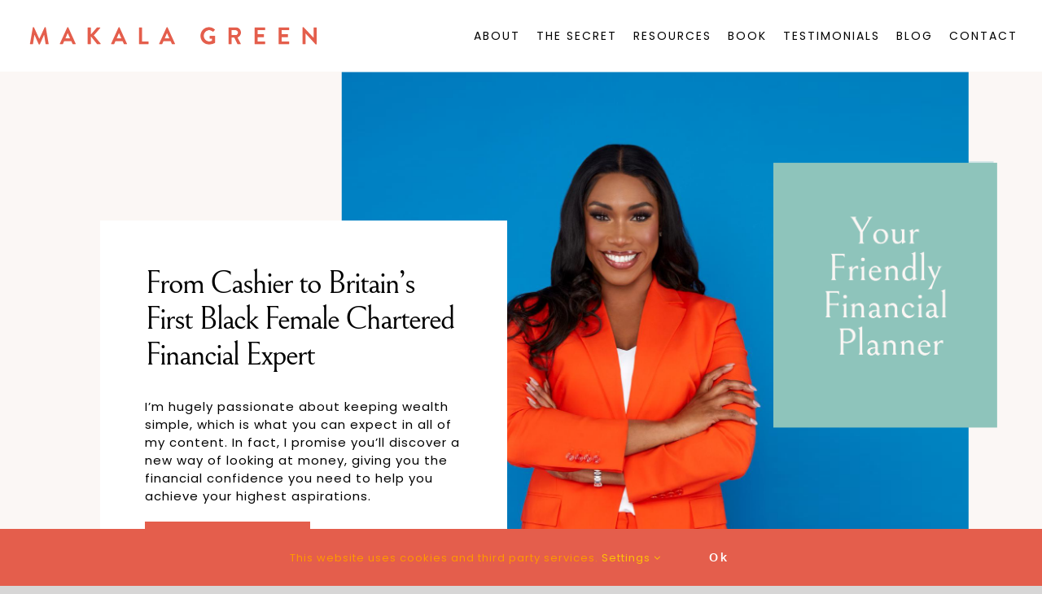

--- FILE ---
content_type: text/html; charset=UTF-8
request_url: https://www.makalagreen.com/
body_size: 24731
content:
<!DOCTYPE html>
<html class="avada-html-layout-wide avada-html-header-position-top avada-is-100-percent-template" lang="en-GB" prefix="og: http://ogp.me/ns# fb: http://ogp.me/ns/fb#">
<head>
	<meta http-equiv="X-UA-Compatible" content="IE=edge" />
	<meta http-equiv="Content-Type" content="text/html; charset=utf-8"/>
	<meta name="viewport" content="width=device-width, initial-scale=1" />
	<title>Chartered Financial Planner London | Makala Green &#8211; Want to achieve financial independence but don&#039;t know where to begin? Click here to discover everything you need to know on how to build your wealth.</title>
<meta name='robots' content='max-image-preview:large' />
	<style>img:is([sizes="auto" i], [sizes^="auto," i]) { contain-intrinsic-size: 3000px 1500px }</style>
	<link rel="alternate" type="application/rss+xml" title="Chartered Financial Planner London | Makala Green &raquo; Feed" href="https://www.makalagreen.com/feed/" />
<link rel="alternate" type="application/rss+xml" title="Chartered Financial Planner London | Makala Green &raquo; Comments Feed" href="https://www.makalagreen.com/comments/feed/" />
								<link rel="icon" href="https://www.makalagreen.com/wp-content/uploads/2021/03/makala-green-64.jpg" type="image/jpeg" />
		
					<!-- Apple Touch Icon -->
						<link rel="apple-touch-icon" sizes="180x180" href="https://www.makalagreen.com/wp-content/uploads/2021/03/makala-green-180.jpg" type="image/jpeg">
		
					<!-- Android Icon -->
						<link rel="icon" sizes="192x192" href="https://www.makalagreen.com/wp-content/uploads/2021/03/makala-green-120.jpg" type="image/jpeg">
		
					<!-- MS Edge Icon -->
						<meta name="msapplication-TileImage" content="https://www.makalagreen.com/wp-content/uploads/2021/03/makala-green-152.jpg" type="image/jpeg">
									<meta name="description" content="From Cashier to Britain’s First Black Female Chartered Financial Expert I’m hugely passionate about keeping wealth simple, which is what you can expect in all of my content. In fact, I promise you’ll discover a new way of looking at money, giving you the financial confidence you need to help you achieve your highest"/>
				
		<meta property="og:locale" content="en_GB"/>
		<meta property="og:type" content="website"/>
		<meta property="og:site_name" content="Chartered Financial Planner London | Makala Green"/>
		<meta property="og:title" content=""/>
				<meta property="og:description" content="From Cashier to Britain’s First Black Female Chartered Financial Expert I’m hugely passionate about keeping wealth simple, which is what you can expect in all of my content. In fact, I promise you’ll discover a new way of looking at money, giving you the financial confidence you need to help you achieve your highest"/>
				<meta property="og:url" content="https://www.makalagreen.com/"/>
						<meta property="og:image" content="https://www.makalagreen.com/wp-content/uploads/2021/02/MakalaGreen-sml-logo.png"/>
		<meta property="og:image:width" content="365"/>
		<meta property="og:image:height" content="37"/>
		<meta property="og:image:type" content="image/png"/>
				<script type="text/javascript">
/* <![CDATA[ */
window._wpemojiSettings = {"baseUrl":"https:\/\/s.w.org\/images\/core\/emoji\/16.0.1\/72x72\/","ext":".png","svgUrl":"https:\/\/s.w.org\/images\/core\/emoji\/16.0.1\/svg\/","svgExt":".svg","source":{"concatemoji":"https:\/\/www.makalagreen.com\/wp-includes\/js\/wp-emoji-release.min.js?ver=6.8.3"}};
/*! This file is auto-generated */
!function(s,n){var o,i,e;function c(e){try{var t={supportTests:e,timestamp:(new Date).valueOf()};sessionStorage.setItem(o,JSON.stringify(t))}catch(e){}}function p(e,t,n){e.clearRect(0,0,e.canvas.width,e.canvas.height),e.fillText(t,0,0);var t=new Uint32Array(e.getImageData(0,0,e.canvas.width,e.canvas.height).data),a=(e.clearRect(0,0,e.canvas.width,e.canvas.height),e.fillText(n,0,0),new Uint32Array(e.getImageData(0,0,e.canvas.width,e.canvas.height).data));return t.every(function(e,t){return e===a[t]})}function u(e,t){e.clearRect(0,0,e.canvas.width,e.canvas.height),e.fillText(t,0,0);for(var n=e.getImageData(16,16,1,1),a=0;a<n.data.length;a++)if(0!==n.data[a])return!1;return!0}function f(e,t,n,a){switch(t){case"flag":return n(e,"\ud83c\udff3\ufe0f\u200d\u26a7\ufe0f","\ud83c\udff3\ufe0f\u200b\u26a7\ufe0f")?!1:!n(e,"\ud83c\udde8\ud83c\uddf6","\ud83c\udde8\u200b\ud83c\uddf6")&&!n(e,"\ud83c\udff4\udb40\udc67\udb40\udc62\udb40\udc65\udb40\udc6e\udb40\udc67\udb40\udc7f","\ud83c\udff4\u200b\udb40\udc67\u200b\udb40\udc62\u200b\udb40\udc65\u200b\udb40\udc6e\u200b\udb40\udc67\u200b\udb40\udc7f");case"emoji":return!a(e,"\ud83e\udedf")}return!1}function g(e,t,n,a){var r="undefined"!=typeof WorkerGlobalScope&&self instanceof WorkerGlobalScope?new OffscreenCanvas(300,150):s.createElement("canvas"),o=r.getContext("2d",{willReadFrequently:!0}),i=(o.textBaseline="top",o.font="600 32px Arial",{});return e.forEach(function(e){i[e]=t(o,e,n,a)}),i}function t(e){var t=s.createElement("script");t.src=e,t.defer=!0,s.head.appendChild(t)}"undefined"!=typeof Promise&&(o="wpEmojiSettingsSupports",i=["flag","emoji"],n.supports={everything:!0,everythingExceptFlag:!0},e=new Promise(function(e){s.addEventListener("DOMContentLoaded",e,{once:!0})}),new Promise(function(t){var n=function(){try{var e=JSON.parse(sessionStorage.getItem(o));if("object"==typeof e&&"number"==typeof e.timestamp&&(new Date).valueOf()<e.timestamp+604800&&"object"==typeof e.supportTests)return e.supportTests}catch(e){}return null}();if(!n){if("undefined"!=typeof Worker&&"undefined"!=typeof OffscreenCanvas&&"undefined"!=typeof URL&&URL.createObjectURL&&"undefined"!=typeof Blob)try{var e="postMessage("+g.toString()+"("+[JSON.stringify(i),f.toString(),p.toString(),u.toString()].join(",")+"));",a=new Blob([e],{type:"text/javascript"}),r=new Worker(URL.createObjectURL(a),{name:"wpTestEmojiSupports"});return void(r.onmessage=function(e){c(n=e.data),r.terminate(),t(n)})}catch(e){}c(n=g(i,f,p,u))}t(n)}).then(function(e){for(var t in e)n.supports[t]=e[t],n.supports.everything=n.supports.everything&&n.supports[t],"flag"!==t&&(n.supports.everythingExceptFlag=n.supports.everythingExceptFlag&&n.supports[t]);n.supports.everythingExceptFlag=n.supports.everythingExceptFlag&&!n.supports.flag,n.DOMReady=!1,n.readyCallback=function(){n.DOMReady=!0}}).then(function(){return e}).then(function(){var e;n.supports.everything||(n.readyCallback(),(e=n.source||{}).concatemoji?t(e.concatemoji):e.wpemoji&&e.twemoji&&(t(e.twemoji),t(e.wpemoji)))}))}((window,document),window._wpemojiSettings);
/* ]]> */
</script>
<link rel='stylesheet' id='sbi_styles-css' href='https://www.makalagreen.com/wp-content/plugins/instagram-feed/css/sbi-styles.min.css?ver=6.10.0' type='text/css' media='all' />
<style id='wp-emoji-styles-inline-css' type='text/css'>

	img.wp-smiley, img.emoji {
		display: inline !important;
		border: none !important;
		box-shadow: none !important;
		height: 1em !important;
		width: 1em !important;
		margin: 0 0.07em !important;
		vertical-align: -0.1em !important;
		background: none !important;
		padding: 0 !important;
	}
</style>
<link rel='stylesheet' id='convertkit-broadcasts-css' href='https://www.makalagreen.com/wp-content/plugins/convertkit/resources/frontend/css/broadcasts.css?ver=3.1.5' type='text/css' media='all' />
<link rel='stylesheet' id='convertkit-button-css' href='https://www.makalagreen.com/wp-content/plugins/convertkit/resources/frontend/css/button.css?ver=3.1.5' type='text/css' media='all' />
<link rel='stylesheet' id='convertkit-form-css' href='https://www.makalagreen.com/wp-content/plugins/convertkit/resources/frontend/css/form.css?ver=3.1.5' type='text/css' media='all' />
<link rel='stylesheet' id='convertkit-form-builder-field-css' href='https://www.makalagreen.com/wp-content/plugins/convertkit/resources/frontend/css/form-builder.css?ver=3.1.5' type='text/css' media='all' />
<link rel='stylesheet' id='convertkit-form-builder-css' href='https://www.makalagreen.com/wp-content/plugins/convertkit/resources/frontend/css/form-builder.css?ver=3.1.5' type='text/css' media='all' />
<link rel='stylesheet' id='wp-components-css' href='https://www.makalagreen.com/wp-includes/css/dist/components/style.min.css?ver=6.8.3' type='text/css' media='all' />
<link rel='stylesheet' id='godaddy-styles-css' href='https://www.makalagreen.com/wp-content/mu-plugins/vendor/wpex/godaddy-launch/includes/Dependencies/GoDaddy/Styles/build/latest.css?ver=2.0.2' type='text/css' media='all' />
<link rel='stylesheet' id='fusion-dynamic-css-css' href='https://www.makalagreen.com/wp-content/uploads/fusion-styles/ff6d0b49546e2416672c12d86fef7531.min.css?ver=3.14.2' type='text/css' media='all' />
<script type="text/javascript" src="https://www.makalagreen.com/wp-includes/js/jquery/jquery.min.js?ver=3.7.1" id="jquery-core-js"></script>
<script type="text/javascript" src="https://www.makalagreen.com/wp-includes/js/jquery/jquery-migrate.min.js?ver=3.4.1" id="jquery-migrate-js"></script>
<link rel="https://api.w.org/" href="https://www.makalagreen.com/wp-json/" /><link rel="alternate" title="JSON" type="application/json" href="https://www.makalagreen.com/wp-json/wp/v2/pages/15" /><link rel="EditURI" type="application/rsd+xml" title="RSD" href="https://www.makalagreen.com/xmlrpc.php?rsd" />
<link rel="canonical" href="https://www.makalagreen.com/" />
<link rel='shortlink' href='https://www.makalagreen.com/' />
<link rel="alternate" title="oEmbed (JSON)" type="application/json+oembed" href="https://www.makalagreen.com/wp-json/oembed/1.0/embed?url=https%3A%2F%2Fwww.makalagreen.com%2F" />
<link rel="alternate" title="oEmbed (XML)" type="text/xml+oembed" href="https://www.makalagreen.com/wp-json/oembed/1.0/embed?url=https%3A%2F%2Fwww.makalagreen.com%2F&#038;format=xml" />
<style type="text/css" id="css-fb-visibility">@media screen and (max-width: 640px){.fusion-no-small-visibility{display:none !important;}body .sm-text-align-center{text-align:center !important;}body .sm-text-align-left{text-align:left !important;}body .sm-text-align-right{text-align:right !important;}body .sm-text-align-justify{text-align:justify !important;}body .sm-flex-align-center{justify-content:center !important;}body .sm-flex-align-flex-start{justify-content:flex-start !important;}body .sm-flex-align-flex-end{justify-content:flex-end !important;}body .sm-mx-auto{margin-left:auto !important;margin-right:auto !important;}body .sm-ml-auto{margin-left:auto !important;}body .sm-mr-auto{margin-right:auto !important;}body .fusion-absolute-position-small{position:absolute;width:100%;}.awb-sticky.awb-sticky-small{ position: sticky; top: var(--awb-sticky-offset,0); }}@media screen and (min-width: 641px) and (max-width: 1024px){.fusion-no-medium-visibility{display:none !important;}body .md-text-align-center{text-align:center !important;}body .md-text-align-left{text-align:left !important;}body .md-text-align-right{text-align:right !important;}body .md-text-align-justify{text-align:justify !important;}body .md-flex-align-center{justify-content:center !important;}body .md-flex-align-flex-start{justify-content:flex-start !important;}body .md-flex-align-flex-end{justify-content:flex-end !important;}body .md-mx-auto{margin-left:auto !important;margin-right:auto !important;}body .md-ml-auto{margin-left:auto !important;}body .md-mr-auto{margin-right:auto !important;}body .fusion-absolute-position-medium{position:absolute;width:100%;}.awb-sticky.awb-sticky-medium{ position: sticky; top: var(--awb-sticky-offset,0); }}@media screen and (min-width: 1025px){.fusion-no-large-visibility{display:none !important;}body .lg-text-align-center{text-align:center !important;}body .lg-text-align-left{text-align:left !important;}body .lg-text-align-right{text-align:right !important;}body .lg-text-align-justify{text-align:justify !important;}body .lg-flex-align-center{justify-content:center !important;}body .lg-flex-align-flex-start{justify-content:flex-start !important;}body .lg-flex-align-flex-end{justify-content:flex-end !important;}body .lg-mx-auto{margin-left:auto !important;margin-right:auto !important;}body .lg-ml-auto{margin-left:auto !important;}body .lg-mr-auto{margin-right:auto !important;}body .fusion-absolute-position-large{position:absolute;width:100%;}.awb-sticky.awb-sticky-large{ position: sticky; top: var(--awb-sticky-offset,0); }}</style><style type="text/css">.recentcomments a{display:inline !important;padding:0 !important;margin:0 !important;}</style>		<script type="text/javascript">
			var doc = document.documentElement;
			doc.setAttribute( 'data-useragent', navigator.userAgent );
		</script>
		<!-- Global site tag (gtag.js) - Google Analytics -->
<noscript class="fusion-hidden" data-privacy-script="true" data-privacy-type="tracking" async data-privacy-src="https://www.googletagmanager.com/gtag/js?id=G-ZC8CQNP02G"></noscript>
<noscript class="fusion-hidden" data-privacy-script="true" data-privacy-type="tracking">
  window.dataLayer = window.dataLayer || [];
  function gtag(){dataLayer.push(arguments);}
  gtag('js', new Date());

  gtag('config', 'G-ZC8CQNP02G');
</noscript>
	</head>

<body class="home wp-singular page-template page-template-100-width page-template-100-width-php page page-id-15 wp-theme-Avada fusion-image-hovers fusion-pagination-sizing fusion-button_type-flat fusion-button_span-no fusion-button_gradient-linear avada-image-rollover-circle-yes avada-image-rollover-yes avada-image-rollover-direction-center_horiz fusion-body ltr fusion-sticky-header no-mobile-slidingbar no-mobile-totop avada-has-rev-slider-styles fusion-disable-outline fusion-sub-menu-fade mobile-logo-pos-left layout-wide-mode avada-has-boxed-modal-shadow- layout-scroll-offset-full avada-has-zero-margin-offset-top fusion-top-header menu-text-align-center mobile-menu-design-classic fusion-show-pagination-text fusion-header-layout-v2 avada-responsive avada-footer-fx-none avada-menu-highlight-style-textcolor fusion-search-form-classic fusion-main-menu-search-dropdown fusion-avatar-square avada-dropdown-styles avada-blog-layout-large avada-blog-archive-layout-large avada-header-shadow-no avada-menu-icon-position-left avada-has-megamenu-shadow avada-has-mainmenu-dropdown-divider avada-has-header-100-width avada-has-breadcrumb-mobile-hidden avada-has-titlebar-hide avada-header-border-color-full-transparent avada-has-pagination-width_height avada-flyout-menu-direction-fade avada-ec-views-v1" data-awb-post-id="15">
		<a class="skip-link screen-reader-text" href="#content">Skip to content</a>

	<div id="boxed-wrapper">
		
		<div id="wrapper" class="fusion-wrapper">
			<div id="home" style="position:relative;top:-1px;"></div>
							
					
			<header class="fusion-header-wrapper">
				<div class="fusion-header-v2 fusion-logo-alignment fusion-logo-left fusion-sticky-menu- fusion-sticky-logo- fusion-mobile-logo-  fusion-mobile-menu-design-classic">
					<div class="fusion-header-sticky-height"></div>
<div class="fusion-header">
	<div class="fusion-row">
					<div class="fusion-logo" data-margin-top="25px" data-margin-bottom="25px" data-margin-left="0px" data-margin-right="0px">
			<a class="fusion-logo-link"  href="https://www.makalagreen.com/" >

						<!-- standard logo -->
			<img src="https://www.makalagreen.com/wp-content/uploads/2021/02/MakalaGreen-sml-logo.png" srcset="https://www.makalagreen.com/wp-content/uploads/2021/02/MakalaGreen-sml-logo.png 1x, https://www.makalagreen.com/wp-content/uploads/2021/02/MakalaGreen-lrg-logo.png 2x" width="365" height="37" style="max-height:37px;height:auto;" alt="Chartered Financial Planner London | Makala Green Logo" data-retina_logo_url="https://www.makalagreen.com/wp-content/uploads/2021/02/MakalaGreen-lrg-logo.png" class="fusion-standard-logo" />

			
					</a>
		</div>		<nav class="fusion-main-menu" aria-label="Main Menu"><ul id="menu-splash-main-menu" class="fusion-menu"><li  id="menu-item-76"  class="menu-item menu-item-type-custom menu-item-object-custom menu-item-76"  data-item-id="76"><a  href="https://www.makalagreen.com/makala-green/#About" class="fusion-textcolor-highlight"><span class="menu-text">ABOUT</span></a></li><li  id="menu-item-409"  class="menu-item menu-item-type-custom menu-item-object-custom menu-item-409"  data-item-id="409"><a  href="https://www.makalagreen.com/makala-green/#secret" class="fusion-textcolor-highlight"><span class="menu-text">THE SECRET</span></a></li><li  id="menu-item-77"  class="menu-item menu-item-type-custom menu-item-object-custom menu-item-77"  data-item-id="77"><a  href="https://www.makalagreen.com/makala-green/#resources" class="fusion-textcolor-highlight"><span class="menu-text">RESOURCES</span></a></li><li  id="menu-item-795"  class="menu-item menu-item-type-post_type menu-item-object-page menu-item-795"  data-item-id="795"><a  href="https://www.makalagreen.com/book/" class="fusion-textcolor-highlight"><span class="menu-text">BOOK</span></a></li><li  id="menu-item-283"  class="menu-item menu-item-type-custom menu-item-object-custom menu-item-283"  data-item-id="283"><a  href="https://www.makalagreen.com/makala-green/#testimonials" class="fusion-textcolor-highlight"><span class="menu-text">TESTIMONIALS</span></a></li><li  id="menu-item-315"  class="menu-item menu-item-type-post_type menu-item-object-page menu-item-315"  data-item-id="315"><a  href="https://www.makalagreen.com/blog/" class="fusion-textcolor-highlight"><span class="menu-text">BLOG</span></a></li><li  id="menu-item-78"  class="menu-item menu-item-type-custom menu-item-object-custom menu-item-78"  data-item-id="78"><a  href="https://www.makalagreen.com/makala-green/#Contact" class="fusion-textcolor-highlight"><span class="menu-text">CONTACT</span></a></li></ul></nav>
<nav class="fusion-mobile-nav-holder fusion-mobile-menu-text-align-center" aria-label="Main Menu Mobile"></nav>

					</div>
</div>
				</div>
				<div class="fusion-clearfix"></div>
			</header>
								
							<div id="sliders-container" class="fusion-slider-visibility">
					</div>
				
					
							
			
						<main id="main" class="clearfix width-100">
				<div class="fusion-row" style="max-width:100%;">
<section id="content" class="full-width">
					<div id="post-15" class="post-15 page type-page status-publish hentry">
			<span class="entry-title rich-snippet-hidden">Makala Green</span><span class="vcard rich-snippet-hidden"><span class="fn"><a href="https://www.makalagreen.com/author/cheryl/" title="Posts by Cheryl Laidlaw" rel="author">Cheryl Laidlaw</a></span></span><span class="updated rich-snippet-hidden">2025-07-02T20:24:38+00:00</span>						<div class="post-content">
				<div class="fusion-fullwidth fullwidth-box fusion-builder-row-1 fusion-flex-container fusion-parallax-none nonhundred-percent-fullwidth non-hundred-percent-height-scrolling fusion-no-small-visibility" style="--awb-background-position:center top;--awb-border-radius-top-left:0px;--awb-border-radius-top-right:0px;--awb-border-radius-bottom-right:0px;--awb-border-radius-bottom-left:0px;--awb-padding-top:15%;--awb-padding-bottom:15%;--awb-background-color:#fbf7f5;--awb-background-image:url(&quot;https://www.makalagreen.com/wp-content/uploads/2022/04/MakalaGreenherobanner.png&quot;);--awb-background-size:cover;--awb-flex-wrap:wrap;" ><div class="fusion-builder-row fusion-row fusion-flex-align-items-center fusion-flex-content-wrap" style="max-width:1185.6px;margin-left: calc(-4% / 2 );margin-right: calc(-4% / 2 );"><div class="fusion-layout-column fusion_builder_column fusion-builder-column-0 fusion-flex-column fusion-animated" style="--awb-padding-bottom:60px;--awb-bg-color:rgba(255,255,255,0);--awb-bg-color-hover:rgba(255,255,255,0);--awb-bg-size:cover;--awb-width-large:4.48%;--awb-margin-top-large:0px;--awb-spacing-right-large:42.857142857143%;--awb-margin-bottom-large:0px;--awb-spacing-left-large:42.857142857143%;--awb-width-medium:100%;--awb-order-medium:0;--awb-spacing-right-medium:1.92%;--awb-spacing-left-medium:1.92%;--awb-width-small:100%;--awb-order-small:0;--awb-spacing-right-small:1.92%;--awb-spacing-left-small:1.92%;" data-animationType="fadeInDown" data-animationDuration="0.9" data-animationOffset="top-into-view"><div class="fusion-column-wrapper fusion-column-has-shadow fusion-flex-justify-content-flex-start fusion-content-layout-column"></div></div><div class="fusion-layout-column fusion_builder_column fusion-builder-column-1 fusion-flex-column fusion-flex-align-self-center fusion-animated" style="--awb-padding-top:10%;--awb-padding-right:10%;--awb-padding-bottom:10%;--awb-padding-left:10%;--awb-bg-color:#ffffff;--awb-bg-color-hover:#ffffff;--awb-bg-size:cover;--awb-width-large:46%;--awb-margin-top-large:0px;--awb-spacing-right-large:4.1739130434783%;--awb-margin-bottom-large:0px;--awb-spacing-left-large:4.1739130434783%;--awb-width-medium:100%;--awb-order-medium:0;--awb-spacing-right-medium:1.92%;--awb-spacing-left-medium:1.92%;--awb-width-small:100%;--awb-order-small:0;--awb-spacing-right-small:1.92%;--awb-spacing-left-small:1.92%;" data-animationType="fadeInDown" data-animationDuration="0.9" data-animationOffset="top-into-view"><div class="fusion-column-wrapper fusion-column-has-shadow fusion-flex-justify-content-space-evenly fusion-content-layout-column"><div class="fusion-title title fusion-title-1 fusion-sep-none fusion-title-text fusion-title-size-one" style="--awb-text-color:#000000;"><h1 class="fusion-title-heading title-heading-left fusion-responsive-typography-calculated" style="margin:0;--fontSize:40;line-height:1.1;">From Cashier to Britain’s First Black Female Chartered Financial Expert</h1></div><div class="fusion-text fusion-text-1" style="--awb-content-alignment:left;--awb-text-color:#000000;"><p>I’m hugely passionate about keeping wealth simple, which is what you can expect in all of my content. In fact, I promise you’ll discover a new way of looking at money, giving you the financial confidence you need to help you achieve your highest aspirations.</p>
</div><div ><a class="fusion-button button-flat fusion-button-default-size button-custom fusion-button-default button-1 fusion-button-default-span fusion-button-default-type" style="--button_accent_color:#ffffff;--button_accent_hover_color:#ffffff;--button_border_hover_color:#ffffff;--button-border-radius-top-left:0;--button-border-radius-top-right:0;--button-border-radius-bottom-right:0;--button-border-radius-bottom-left:0;--button_gradient_top_color:#e45e4c;--button_gradient_bottom_color:#e45e4c;--button_gradient_top_color_hover:#8ec4bb;--button_gradient_bottom_color_hover:#8ec4bb;--button_text_transform:uppercase;" target="_self" href="#Services"><span class="fusion-button-text awb-button__text awb-button__text--default">Work with me</span></a></div></div></div></div></div><div class="fusion-fullwidth fullwidth-box fusion-builder-row-2 fusion-flex-container nonhundred-percent-fullwidth non-hundred-percent-height-scrolling fusion-no-medium-visibility fusion-no-large-visibility" style="--awb-background-position:center top;--awb-border-radius-top-left:0px;--awb-border-radius-top-right:0px;--awb-border-radius-bottom-right:0px;--awb-border-radius-bottom-left:0px;--awb-padding-bottom:15%;--awb-background-color:#fbf7f5;--awb-flex-wrap:wrap;" ><div class="fusion-builder-row fusion-row fusion-flex-align-items-center fusion-flex-content-wrap" style="max-width:1185.6px;margin-left: calc(-4% / 2 );margin-right: calc(-4% / 2 );"><div class="fusion-layout-column fusion_builder_column fusion-builder-column-2 fusion-flex-column fusion-animated" style="--awb-padding-bottom:60px;--awb-bg-color:rgba(255,255,255,0);--awb-bg-color-hover:rgba(255,255,255,0);--awb-bg-size:cover;--awb-width-large:4.48%;--awb-margin-top-large:0px;--awb-spacing-right-large:42.857142857143%;--awb-margin-bottom-large:0px;--awb-spacing-left-large:42.857142857143%;--awb-width-medium:100%;--awb-order-medium:0;--awb-spacing-right-medium:1.92%;--awb-spacing-left-medium:1.92%;--awb-width-small:100%;--awb-order-small:0;--awb-spacing-right-small:1.92%;--awb-spacing-left-small:1.92%;" data-animationType="fadeInDown" data-animationDuration="0.9" data-animationOffset="top-into-view"><div class="fusion-column-wrapper fusion-column-has-shadow fusion-flex-justify-content-flex-start fusion-content-layout-column"></div></div><div class="fusion-layout-column fusion_builder_column fusion-builder-column-3 fusion_builder_column_1_2 1_2 fusion-flex-column fusion-flex-align-self-center fusion-animated" style="--awb-padding-top:10%;--awb-padding-right:10%;--awb-padding-bottom:10%;--awb-padding-left:10%;--awb-bg-color:#ffffff;--awb-bg-color-hover:#ffffff;--awb-bg-size:cover;--awb-width-large:50%;--awb-margin-top-large:0px;--awb-spacing-right-large:3.84%;--awb-margin-bottom-large:0px;--awb-spacing-left-large:3.84%;--awb-width-medium:100%;--awb-order-medium:0;--awb-spacing-right-medium:1.92%;--awb-spacing-left-medium:1.92%;--awb-width-small:100%;--awb-order-small:0;--awb-spacing-right-small:1.92%;--awb-spacing-left-small:1.92%;" data-animationType="fadeInDown" data-animationDuration="0.9" data-animationOffset="top-into-view"><div class="fusion-column-wrapper fusion-column-has-shadow fusion-flex-justify-content-space-evenly fusion-content-layout-column"><div class="fusion-image-element " style="--awb-caption-title-font-family:var(--h2_typography-font-family);--awb-caption-title-font-weight:var(--h2_typography-font-weight);--awb-caption-title-font-style:var(--h2_typography-font-style);--awb-caption-title-size:var(--h2_typography-font-size);--awb-caption-title-transform:var(--h2_typography-text-transform);--awb-caption-title-line-height:var(--h2_typography-line-height);--awb-caption-title-letter-spacing:var(--h2_typography-letter-spacing);"><span class=" fusion-imageframe imageframe-none imageframe-1 hover-type-none"><img fetchpriority="high" decoding="async" width="1652" height="1608" title="MakalaGreen-mobilebanner" src="https://www.makalagreen.com/wp-content/uploads/2022/04/MakalaGreen-mobilebanner.png" alt class="img-responsive wp-image-867" srcset="https://www.makalagreen.com/wp-content/uploads/2022/04/MakalaGreen-mobilebanner-200x195.png 200w, https://www.makalagreen.com/wp-content/uploads/2022/04/MakalaGreen-mobilebanner-400x389.png 400w, https://www.makalagreen.com/wp-content/uploads/2022/04/MakalaGreen-mobilebanner-600x584.png 600w, https://www.makalagreen.com/wp-content/uploads/2022/04/MakalaGreen-mobilebanner-800x779.png 800w, https://www.makalagreen.com/wp-content/uploads/2022/04/MakalaGreen-mobilebanner-1200x1168.png 1200w, https://www.makalagreen.com/wp-content/uploads/2022/04/MakalaGreen-mobilebanner.png 1652w" sizes="(max-width: 1024px) 100vw, (max-width: 640px) 100vw, 600px" /></span></div><div class="fusion-separator fusion-full-width-sep" style="align-self: center;margin-left: auto;margin-right: auto;margin-top:25px;width:100%;"></div><div class="fusion-title title fusion-title-2 fusion-sep-none fusion-title-text fusion-title-size-one" style="--awb-text-color:#000000;"><h1 class="fusion-title-heading title-heading-left fusion-responsive-typography-calculated" style="margin:0;--fontSize:40;line-height:1.1;">From Cashier to Britain’s First Black Female Chartered Financial Expert</h1></div><div class="fusion-text fusion-text-2" style="--awb-content-alignment:left;--awb-text-color:#000000;"><p>I’m hugely passionate about keeping wealth simple, which is what you can expect in all of my content. In fact, I promise you’ll discover a new way of looking at money, giving you the financial confidence you need to help you achieve your highest aspirations.</p>
</div><div ><a class="fusion-button button-flat fusion-button-default-size button-custom fusion-button-default button-2 fusion-button-default-span fusion-button-default-type" style="--button_accent_color:#ffffff;--button_accent_hover_color:#ffffff;--button_border_hover_color:#ffffff;--button-border-radius-top-left:0;--button-border-radius-top-right:0;--button-border-radius-bottom-right:0;--button-border-radius-bottom-left:0;--button_gradient_top_color:#e45e4c;--button_gradient_bottom_color:#e45e4c;--button_gradient_top_color_hover:#8ec4bb;--button_gradient_bottom_color_hover:#8ec4bb;--button_text_transform:uppercase;" target="_self" href="#Services"><span class="fusion-button-text awb-button__text awb-button__text--default">Work with me</span></a></div></div></div></div></div><div class="fusion-fullwidth fullwidth-box fusion-builder-row-3 fusion-flex-container nonhundred-percent-fullwidth non-hundred-percent-height-scrolling" style="--awb-border-radius-top-left:0px;--awb-border-radius-top-right:0px;--awb-border-radius-bottom-right:0px;--awb-border-radius-bottom-left:0px;--awb-padding-top:60px;--awb-padding-bottom:0px;--awb-background-color:#fbf7f5;--awb-flex-wrap:wrap;" ><div class="fusion-builder-row fusion-row fusion-flex-align-items-flex-start fusion-flex-content-wrap" style="max-width:1185.6px;margin-left: calc(-4% / 2 );margin-right: calc(-4% / 2 );"><div class="fusion-layout-column fusion_builder_column fusion-builder-column-4 fusion_builder_column_1_6 1_6 fusion-flex-column fusion-no-small-visibility" style="--awb-bg-size:cover;--awb-width-large:16.666666666667%;--awb-margin-top-large:0px;--awb-spacing-right-large:11.52%;--awb-margin-bottom-large:0px;--awb-spacing-left-large:11.52%;--awb-width-medium:100%;--awb-spacing-right-medium:1.92%;--awb-spacing-left-medium:1.92%;--awb-width-small:100%;--awb-spacing-right-small:1.92%;--awb-spacing-left-small:1.92%;"><div class="fusion-column-wrapper fusion-column-has-shadow fusion-flex-justify-content-flex-start fusion-content-layout-column"></div></div><div class="fusion-layout-column fusion_builder_column fusion-builder-column-5 fusion_builder_column_2_3 2_3 fusion-flex-column" style="--awb-bg-size:cover;--awb-width-large:66.666666666667%;--awb-margin-top-large:0px;--awb-spacing-right-large:2.88%;--awb-margin-bottom-large:0px;--awb-spacing-left-large:2.88%;--awb-width-medium:100%;--awb-spacing-right-medium:1.92%;--awb-spacing-left-medium:1.92%;--awb-width-small:100%;--awb-spacing-right-small:1.92%;--awb-spacing-left-small:1.92%;"><div class="fusion-column-wrapper fusion-column-has-shadow fusion-flex-justify-content-flex-start fusion-content-layout-column"><div class="fusion-title title fusion-title-3 fusion-sep-none fusion-title-center fusion-title-text fusion-title-size-two" style="--awb-text-color:#000000;--awb-margin-bottom:0px;--awb-font-size:35px;"><h2 class="fusion-title-heading title-heading-center fusion-responsive-typography-calculated" style="margin:0;font-size:1em;--fontSize:35;line-height:1.5;"><p style="text-align: center;">I’m Makala Green, your friendly financial planner, and I’m here to:</p></h2></div><div class="fusion-separator fusion-full-width-sep" style="align-self: center;margin-left: auto;margin-right: auto;margin-top:20px;width:100%;"></div></div></div><div class="fusion-layout-column fusion_builder_column fusion-builder-column-6 fusion_builder_column_1_6 1_6 fusion-flex-column fusion-no-small-visibility" style="--awb-bg-size:cover;--awb-width-large:16.666666666667%;--awb-margin-top-large:0px;--awb-spacing-right-large:11.52%;--awb-margin-bottom-large:0px;--awb-spacing-left-large:11.52%;--awb-width-medium:100%;--awb-spacing-right-medium:1.92%;--awb-spacing-left-medium:1.92%;--awb-width-small:100%;--awb-spacing-right-small:1.92%;--awb-spacing-left-small:1.92%;"><div class="fusion-column-wrapper fusion-column-has-shadow fusion-flex-justify-content-flex-start fusion-content-layout-column"></div></div></div></div><div class="fusion-fullwidth fullwidth-box fusion-builder-row-4 fusion-flex-container nonhundred-percent-fullwidth non-hundred-percent-height-scrolling" style="--awb-border-radius-top-left:0px;--awb-border-radius-top-right:0px;--awb-border-radius-bottom-right:0px;--awb-border-radius-bottom-left:0px;--awb-padding-top:0px;--awb-padding-bottom:60px;--awb-background-color:#fbf7f5;--awb-flex-wrap:wrap;" ><div class="fusion-builder-row fusion-row fusion-flex-align-items-stretch fusion-flex-content-wrap" style="max-width:calc( 1140px + 30px );margin-left: calc(-30px / 2 );margin-right: calc(-30px / 2 );"><div class="fusion-layout-column fusion_builder_column fusion-builder-column-7 fusion_builder_column_1_4 1_4 fusion-flex-column" style="--awb-padding-top:9%;--awb-padding-right:7%;--awb-padding-bottom:6%;--awb-padding-left:7%;--awb-bg-color:#ffd07e;--awb-bg-color-hover:#ffd07e;--awb-bg-size:cover;--awb-width-large:25%;--awb-margin-top-large:10px;--awb-spacing-right-large:15px;--awb-margin-bottom-large:10px;--awb-spacing-left-large:15px;--awb-width-medium:100%;--awb-order-medium:0;--awb-spacing-right-medium:15px;--awb-spacing-left-medium:15px;--awb-width-small:100%;--awb-order-small:0;--awb-spacing-right-small:15px;--awb-spacing-left-small:15px;"><div class="fusion-column-wrapper fusion-column-has-shadow fusion-flex-justify-content-flex-start fusion-content-layout-column"><div class="fusion-text fusion-text-3"><p style="text-align: center;">Make you financially confident</p>
</div></div></div><div class="fusion-layout-column fusion_builder_column fusion-builder-column-8 fusion_builder_column_1_4 1_4 fusion-flex-column" style="--awb-padding-top:9%;--awb-padding-right:7%;--awb-padding-bottom:6%;--awb-padding-left:7%;--awb-bg-color:#ffd07e;--awb-bg-color-hover:#ffd07e;--awb-bg-size:cover;--awb-width-large:25%;--awb-margin-top-large:10px;--awb-spacing-right-large:15px;--awb-margin-bottom-large:10px;--awb-spacing-left-large:15px;--awb-width-medium:100%;--awb-order-medium:0;--awb-spacing-right-medium:15px;--awb-spacing-left-medium:15px;--awb-width-small:100%;--awb-order-small:0;--awb-spacing-right-small:15px;--awb-spacing-left-small:15px;"><div class="fusion-column-wrapper fusion-column-has-shadow fusion-flex-justify-content-flex-start fusion-content-layout-column"><div class="fusion-text fusion-text-4"><p style="text-align: center;">Give you powerful insights into how to control your money</p>
</div></div></div><div class="fusion-layout-column fusion_builder_column fusion-builder-column-9 fusion_builder_column_1_4 1_4 fusion-flex-column" style="--awb-padding-top:9%;--awb-padding-right:7%;--awb-padding-bottom:6%;--awb-padding-left:7%;--awb-bg-color:#ffd07e;--awb-bg-color-hover:#ffd07e;--awb-bg-size:cover;--awb-width-large:25%;--awb-margin-top-large:10px;--awb-spacing-right-large:15px;--awb-margin-bottom-large:10px;--awb-spacing-left-large:15px;--awb-width-medium:100%;--awb-order-medium:0;--awb-spacing-right-medium:15px;--awb-spacing-left-medium:15px;--awb-width-small:100%;--awb-order-small:0;--awb-spacing-right-small:15px;--awb-spacing-left-small:15px;"><div class="fusion-column-wrapper fusion-column-has-shadow fusion-flex-justify-content-flex-start fusion-content-layout-column"><div class="fusion-text fusion-text-5"><p style="text-align: center;">Help you live a life with less restrictions and more freedom.</p>
</div></div></div><div class="fusion-layout-column fusion_builder_column fusion-builder-column-10 fusion_builder_column_1_4 1_4 fusion-flex-column" style="--awb-padding-top:9%;--awb-padding-right:7%;--awb-padding-bottom:6%;--awb-padding-left:7%;--awb-bg-color:#ffd07e;--awb-bg-color-hover:#ffd07e;--awb-bg-size:cover;--awb-width-large:25%;--awb-margin-top-large:10px;--awb-spacing-right-large:15px;--awb-margin-bottom-large:10px;--awb-spacing-left-large:15px;--awb-width-medium:100%;--awb-order-medium:0;--awb-spacing-right-medium:15px;--awb-spacing-left-medium:15px;--awb-width-small:100%;--awb-order-small:0;--awb-spacing-right-small:15px;--awb-spacing-left-small:15px;"><div class="fusion-column-wrapper fusion-column-has-shadow fusion-flex-justify-content-flex-start fusion-content-layout-column"><div class="fusion-text fusion-text-6"><p style="text-align: center;">Provide you with the tools to achieve financial independence</p>
</div></div></div></div></div><div class="fusion-fullwidth fullwidth-box fusion-builder-row-5 fusion-flex-container nonhundred-percent-fullwidth non-hundred-percent-height-scrolling" style="--awb-border-radius-top-left:0px;--awb-border-radius-top-right:0px;--awb-border-radius-bottom-right:0px;--awb-border-radius-bottom-left:0px;--awb-padding-top:0px;--awb-padding-bottom:50px;--awb-background-color:#fbf7f5;--awb-flex-wrap:wrap;" ><div class="fusion-builder-row fusion-row fusion-flex-align-items-flex-start fusion-flex-content-wrap" style="max-width:1185.6px;margin-left: calc(-4% / 2 );margin-right: calc(-4% / 2 );"><div class="fusion-layout-column fusion_builder_column fusion-builder-column-11 fusion_builder_column_1_6 1_6 fusion-flex-column fusion-no-small-visibility" style="--awb-bg-size:cover;--awb-width-large:16.666666666667%;--awb-margin-top-large:0px;--awb-spacing-right-large:11.52%;--awb-margin-bottom-large:0px;--awb-spacing-left-large:11.52%;--awb-width-medium:100%;--awb-spacing-right-medium:1.92%;--awb-spacing-left-medium:1.92%;--awb-width-small:100%;--awb-spacing-right-small:1.92%;--awb-spacing-left-small:1.92%;"><div class="fusion-column-wrapper fusion-column-has-shadow fusion-flex-justify-content-flex-start fusion-content-layout-column"></div></div><div class="fusion-layout-column fusion_builder_column fusion-builder-column-12 fusion_builder_column_2_3 2_3 fusion-flex-column" style="--awb-bg-size:cover;--awb-width-large:66.666666666667%;--awb-margin-top-large:0px;--awb-spacing-right-large:2.88%;--awb-margin-bottom-large:0px;--awb-spacing-left-large:2.88%;--awb-width-medium:100%;--awb-order-medium:0;--awb-spacing-right-medium:1.92%;--awb-spacing-left-medium:1.92%;--awb-width-small:100%;--awb-order-small:0;--awb-spacing-right-small:1.92%;--awb-spacing-left-small:1.92%;"><div class="fusion-column-wrapper fusion-column-has-shadow fusion-flex-justify-content-flex-start fusion-content-layout-column"><div class="fusion-text fusion-text-7" style="--awb-content-alignment:center;--awb-font-size:23px;--awb-text-color:#000000;--awb-text-font-family:&quot;Bellefair&quot;;--awb-text-font-style:normal;--awb-text-font-weight:400;"><p style="text-align: center;">I take a different approach to other financial planners out there&#8230;</p>
<ul>
<li style="text-align: center;">I keep everything simple, fun, and straight to the point.</li>
<li style="text-align: center;">I abhor financial jargon, so you won’t find any here</li>
<li style="text-align: center;">I believe financial planning is for everyone.</li>
</ul>
</div></div></div><div class="fusion-layout-column fusion_builder_column fusion-builder-column-13 fusion_builder_column_1_6 1_6 fusion-flex-column fusion-no-small-visibility" style="--awb-bg-size:cover;--awb-width-large:16.666666666667%;--awb-margin-top-large:0px;--awb-spacing-right-large:11.52%;--awb-margin-bottom-large:0px;--awb-spacing-left-large:11.52%;--awb-width-medium:100%;--awb-spacing-right-medium:1.92%;--awb-spacing-left-medium:1.92%;--awb-width-small:100%;--awb-spacing-right-small:1.92%;--awb-spacing-left-small:1.92%;"><div class="fusion-column-wrapper fusion-column-has-shadow fusion-flex-justify-content-flex-start fusion-content-layout-column"></div></div></div></div><div class="fusion-fullwidth fullwidth-box fusion-builder-row-6 fusion-flex-container nonhundred-percent-fullwidth non-hundred-percent-height-scrolling" style="--awb-border-radius-top-left:0px;--awb-border-radius-top-right:0px;--awb-border-radius-bottom-right:0px;--awb-border-radius-bottom-left:0px;--awb-padding-top:6%;--awb-padding-bottom:6%;--awb-background-color:#e45e4c;--awb-flex-wrap:wrap;" ><div class="fusion-builder-row fusion-row fusion-flex-align-items-flex-start fusion-flex-justify-content-center fusion-flex-content-wrap" style="max-width:1185.6px;margin-left: calc(-4% / 2 );margin-right: calc(-4% / 2 );"><div class="fusion-layout-column fusion_builder_column fusion-builder-column-14 fusion_builder_column_2_3 2_3 fusion-flex-column" style="--awb-bg-size:cover;--awb-width-large:66.666666666667%;--awb-margin-top-large:0px;--awb-spacing-right-large:2.88%;--awb-margin-bottom-large:0px;--awb-spacing-left-large:2.88%;--awb-width-medium:100%;--awb-order-medium:0;--awb-spacing-right-medium:1.92%;--awb-spacing-left-medium:1.92%;--awb-width-small:100%;--awb-order-small:0;--awb-spacing-right-small:1.92%;--awb-spacing-left-small:1.92%;"><div class="fusion-column-wrapper fusion-column-has-shadow fusion-flex-justify-content-flex-start fusion-content-layout-column"><div class="fusion-title title fusion-title-4 fusion-sep-none fusion-title-center fusion-title-text fusion-title-size-two" style="--awb-text-color:#ffffff;--awb-margin-bottom:0px;--awb-font-size:35px;"><h2 class="fusion-title-heading title-heading-center fusion-responsive-typography-calculated" style="margin:0;font-size:1em;--fontSize:35;line-height:1.5;"><p style="text-align: center;">It’s Time To Remove the Anxiety, Gain Financial Confidence &amp; <em>Live the Life Y</em>ou’ve Always Wanted!</p></h2></div><div class="fusion-separator fusion-full-width-sep" style="align-self: center;margin-left: auto;margin-right: auto;margin-top:30px;width:100%;"></div><div style="text-align:center;"><a class="fusion-button button-flat button-large button-custom fusion-button-default button-3 fusion-button-default-span fusion-button-default-type" style="--button_accent_color:#ffffff;--button_accent_hover_color:#ffffff;--button_border_hover_color:#ffffff;--button-border-radius-top-left:0;--button-border-radius-top-right:0;--button-border-radius-bottom-right:0;--button-border-radius-bottom-left:0;--button_gradient_top_color:#8ec4bb;--button_gradient_bottom_color:#8ec4bb;--button_gradient_top_color_hover:#ffd07e;--button_gradient_bottom_color_hover:#ffd07e;" target="_blank" rel="noopener noreferrer" href="https://wkhi5ruy9p9.typeform.com/to/EZOSAmuY"><span class="fusion-button-text awb-button__text awb-button__text--default">Book a discovery call with me </span></a></div></div></div></div></div><div id="secret" class="fusion-container-anchor"><div class="fusion-fullwidth fullwidth-box fusion-builder-row-7 fusion-flex-container has-pattern-background has-mask-background nonhundred-percent-fullwidth non-hundred-percent-height-scrolling fusion-no-small-visibility fusion-no-medium-visibility" style="--awb-border-radius-top-left:0px;--awb-border-radius-top-right:0px;--awb-border-radius-bottom-right:0px;--awb-border-radius-bottom-left:0px;--awb-padding-top:6%;--awb-padding-bottom:6%;--awb-background-color:#fbf7f5;--awb-background-image:linear-gradient(171deg, #ffffff 50%,#fbf7f5 50%);--awb-flex-wrap:wrap;" ><div class="fusion-builder-row fusion-row fusion-flex-align-items-flex-start fusion-flex-content-wrap" style="max-width:1185.6px;margin-left: calc(-4% / 2 );margin-right: calc(-4% / 2 );"><div class="fusion-layout-column fusion_builder_column fusion-builder-column-15 fusion_builder_column_1_2 1_2 fusion-flex-column fusion-animated" style="--awb-bg-size:cover;--awb-width-large:50%;--awb-margin-top-large:0px;--awb-spacing-right-large:3.84%;--awb-margin-bottom-large:0px;--awb-spacing-left-large:3.84%;--awb-width-medium:100%;--awb-spacing-right-medium:1.92%;--awb-spacing-left-medium:1.92%;--awb-width-small:100%;--awb-spacing-right-small:1.92%;--awb-spacing-left-small:1.92%;" data-animationType="fadeInRight" data-animationDuration="1.0" data-animationOffset="top-into-view"><div class="fusion-column-wrapper fusion-column-has-shadow fusion-flex-justify-content-flex-start fusion-content-layout-column"><div class="fusion-image-element " style="--awb-caption-title-font-family:var(--h2_typography-font-family);--awb-caption-title-font-weight:var(--h2_typography-font-weight);--awb-caption-title-font-style:var(--h2_typography-font-style);--awb-caption-title-size:var(--h2_typography-font-size);--awb-caption-title-transform:var(--h2_typography-text-transform);--awb-caption-title-line-height:var(--h2_typography-line-height);--awb-caption-title-letter-spacing:var(--h2_typography-letter-spacing);"><span class=" fusion-imageframe imageframe-none imageframe-2 hover-type-none"><img decoding="async" width="976" height="997" title="service" src="https://www.makalagreen.com/wp-content/uploads/2021/02/service.jpg" alt class="img-responsive wp-image-192" srcset="https://www.makalagreen.com/wp-content/uploads/2021/02/service-200x204.jpg 200w, https://www.makalagreen.com/wp-content/uploads/2021/02/service-400x409.jpg 400w, https://www.makalagreen.com/wp-content/uploads/2021/02/service-600x613.jpg 600w, https://www.makalagreen.com/wp-content/uploads/2021/02/service-800x817.jpg 800w, https://www.makalagreen.com/wp-content/uploads/2021/02/service.jpg 976w" sizes="(max-width: 1024px) 100vw, (max-width: 640px) 100vw, 600px" /></span></div></div></div><div class="fusion-layout-column fusion_builder_column fusion-builder-column-16 fusion_builder_column_1_2 1_2 fusion-flex-column" style="--awb-bg-size:cover;--awb-width-large:50%;--awb-margin-top-large:0px;--awb-spacing-right-large:3.84%;--awb-margin-bottom-large:0px;--awb-spacing-left-large:3.84%;--awb-width-medium:100%;--awb-spacing-right-medium:1.92%;--awb-spacing-left-medium:1.92%;--awb-width-small:100%;--awb-spacing-right-small:1.92%;--awb-spacing-left-small:1.92%;"><div class="fusion-column-wrapper fusion-column-has-shadow fusion-flex-justify-content-flex-start fusion-content-layout-column"><div class="fusion-title title fusion-title-5 fusion-sep-none fusion-title-text fusion-title-size-two" style="--awb-text-color:#303341;--awb-margin-bottom:0px;--awb-font-size:45px;"><h2 class="fusion-title-heading title-heading-left fusion-responsive-typography-calculated" style="margin:0;font-size:1em;--fontSize:45;line-height:1.1;">Can you relate to any of these?</h2></div><div class="fusion-separator" style="align-self: center;margin-left: auto;margin-right: auto;flex-grow:1;width:100%;max-width:140px;"></div><div class="fusion-separator fusion-full-width-sep" style="align-self: center;margin-left: auto;margin-right: auto;margin-top:20px;width:100%;"></div><ul style="--awb-line-height:30.6px;--awb-icon-width:30.6px;--awb-icon-height:30.6px;--awb-icon-margin:12.6px;--awb-content-margin:43.2px;--awb-circlecolor:#8ec4bb;--awb-circle-yes-font-size:15.84px;" class="fusion-checklist fusion-checklist-1 fusion-checklist-default type-icons"><li class="fusion-li-item" style=""><span class="icon-wrapper circle-yes"><i class="fusion-li-icon awb-icon-check" aria-hidden="true"></i></span><div class="fusion-li-item-content">
<p>Finance sounds too complicated</p>
</div></li><li class="fusion-li-item" style=""><span class="icon-wrapper circle-yes"><i class="fusion-li-icon awb-icon-check" aria-hidden="true"></i></span><div class="fusion-li-item-content">
<p>Finance is boring</p>
</div></li><li class="fusion-li-item" style=""><span class="icon-wrapper circle-yes"><i class="fusion-li-icon awb-icon-check" aria-hidden="true"></i></span><div class="fusion-li-item-content">
<p>I get put off when I hear financial jargon</p>
</div></li><li class="fusion-li-item" style=""><span class="icon-wrapper circle-yes"><i class="fusion-li-icon awb-icon-check" aria-hidden="true"></i></span><div class="fusion-li-item-content">
<p>There aren’t enough hours in the day to learn everything about money</p>
</div></li><li class="fusion-li-item" style=""><span class="icon-wrapper circle-yes"><i class="fusion-li-icon awb-icon-check" aria-hidden="true"></i></span><div class="fusion-li-item-content">
<p>I get anxious thinking about money</p>
</div></li><li class="fusion-li-item" style=""><span class="icon-wrapper circle-yes"><i class="fusion-li-icon awb-icon-check" aria-hidden="true"></i></span><div class="fusion-li-item-content">
<p>Financial planning is only for the rich and wealthy</p>
</div></li></ul><div class="fusion-separator fusion-full-width-sep" style="align-self: center;margin-left: auto;margin-right: auto;margin-top:20px;width:100%;"></div><div class="fusion-text fusion-text-8"><p>These are all very good reasons why you may be put-off from learning more about your finances. If I didn&#8217;t love numbers and weren&#8217;t fascinated by money, then I would be too!</p>
</div></div></div><div class="fusion-layout-column fusion_builder_column fusion-builder-column-17 fusion_builder_column_1_1 1_1 fusion-flex-column fusion-no-small-visibility" style="--awb-bg-size:cover;--awb-width-large:100%;--awb-margin-top-large:0px;--awb-spacing-right-large:1.92%;--awb-margin-bottom-large:0px;--awb-spacing-left-large:1.92%;--awb-width-medium:100%;--awb-spacing-right-medium:1.92%;--awb-spacing-left-medium:1.92%;--awb-width-small:100%;--awb-spacing-right-small:1.92%;--awb-spacing-left-small:1.92%;"><div class="fusion-column-wrapper fusion-column-has-shadow fusion-flex-justify-content-flex-start fusion-content-layout-column"><div class="fusion-separator fusion-full-width-sep" style="align-self: center;margin-left: auto;margin-right: auto;margin-top:120px;width:100%;"></div></div></div><div class="fusion-layout-column fusion_builder_column fusion-builder-column-18 fusion_builder_column_1_2 1_2 fusion-flex-column" style="--awb-bg-size:cover;--awb-width-large:50%;--awb-margin-top-large:0px;--awb-spacing-right-large:3.84%;--awb-margin-bottom-large:0px;--awb-spacing-left-large:60px;--awb-width-medium:100%;--awb-spacing-right-medium:1.92%;--awb-spacing-left-medium:1.92%;--awb-width-small:100%;--awb-spacing-right-small:1.92%;--awb-spacing-left-small:1.92%;"><div class="fusion-column-wrapper fusion-column-has-shadow fusion-flex-justify-content-flex-start fusion-content-layout-column"><div class="fusion-title title fusion-title-6 fusion-sep-none fusion-title-text fusion-title-size-two" style="--awb-text-color:#303341;--awb-margin-bottom:0px;--awb-font-size:45px;"><h2 class="fusion-title-heading title-heading-left fusion-responsive-typography-calculated" style="margin:0;font-size:1em;--fontSize:45;line-height:1.1;">But here’s the secret&#8230;</h2></div><div class="fusion-separator fusion-full-width-sep" style="align-self: center;margin-left: auto;margin-right: auto;margin-top:20px;width:100%;"></div><div class="fusion-text fusion-text-9"><p>Anyone with the right mindset can achieve financial independence, and I’m going to show you how. Here you will find all of the tools you need to put you on the path to financial freedom.</p>
<p>But most importantly, everything will be simple, fun and straight to the point.</p>
<p>I’m hugely passionate about keeping wealth simple, which is what you can expect in all of my content. In fact, I promise you’ll discover a new way of looking at money, where you will have the financial confidence to help you achieve your highest aspirations.</p>
<p>It’s time to start looking at money differently so you’ll never look back in regret and think, ‘what if?’</p>
<p>Let’s make that happen together.</p>
</div><div class="fusion-separator fusion-full-width-sep" style="align-self: center;margin-left: auto;margin-right: auto;margin-top:20px;width:100%;"></div></div></div><div class="fusion-layout-column fusion_builder_column fusion-builder-column-19 fusion_builder_column_1_2 1_2 fusion-flex-column fusion-animated" style="--awb-bg-size:cover;--awb-width-large:50%;--awb-margin-top-large:0px;--awb-spacing-right-large:60px;--awb-margin-bottom-large:0px;--awb-spacing-left-large:3.84%;--awb-width-medium:100%;--awb-spacing-right-medium:1.92%;--awb-spacing-left-medium:1.92%;--awb-width-small:100%;--awb-spacing-right-small:1.92%;--awb-spacing-left-small:1.92%;" data-animationType="fadeInLeft" data-animationDuration="1.0" data-animationOffset="top-into-view"><div class="fusion-column-wrapper fusion-column-has-shadow fusion-flex-justify-content-flex-start fusion-content-layout-column"><div class="fusion-image-element " style="--awb-caption-title-font-family:var(--h2_typography-font-family);--awb-caption-title-font-weight:var(--h2_typography-font-weight);--awb-caption-title-font-style:var(--h2_typography-font-style);--awb-caption-title-size:var(--h2_typography-font-size);--awb-caption-title-transform:var(--h2_typography-text-transform);--awb-caption-title-line-height:var(--h2_typography-line-height);--awb-caption-title-letter-spacing:var(--h2_typography-letter-spacing);"><span class=" fusion-imageframe imageframe-none imageframe-3 hover-type-none"><img decoding="async" width="600" height="600" title="Makala-Green-2-financial-planner" src="https://www.makalagreen.com/wp-content/uploads/2021/02/Makala-Green-2-financial-planner.png" alt class="img-responsive wp-image-375" srcset="https://www.makalagreen.com/wp-content/uploads/2021/02/Makala-Green-2-financial-planner-200x200.png 200w, https://www.makalagreen.com/wp-content/uploads/2021/02/Makala-Green-2-financial-planner-400x400.png 400w, https://www.makalagreen.com/wp-content/uploads/2021/02/Makala-Green-2-financial-planner.png 600w" sizes="(max-width: 1024px) 100vw, (max-width: 640px) 100vw, 600px" /></span></div></div></div></div></div></div><div id="testimonials" class="fusion-container-anchor"><div class="fusion-fullwidth fullwidth-box fusion-builder-row-8 fusion-flex-container nonhundred-percent-fullwidth non-hundred-percent-height-scrolling" style="--awb-border-radius-top-left:0px;--awb-border-radius-top-right:0px;--awb-border-radius-bottom-right:0px;--awb-border-radius-bottom-left:0px;--awb-padding-top:7%;--awb-padding-bottom:9%;--awb-flex-wrap:wrap;" ><div class="fusion-builder-row fusion-row fusion-flex-align-items-flex-start fusion-flex-content-wrap" style="max-width:1185.6px;margin-left: calc(-4% / 2 );margin-right: calc(-4% / 2 );"><div class="fusion-layout-column fusion_builder_column fusion-builder-column-20 fusion_builder_column_1_1 1_1 fusion-flex-column" style="--awb-bg-size:cover;--awb-width-large:100%;--awb-margin-top-large:0px;--awb-spacing-right-large:1.92%;--awb-margin-bottom-large:0px;--awb-spacing-left-large:1.92%;--awb-width-medium:100%;--awb-order-medium:0;--awb-spacing-right-medium:1.92%;--awb-spacing-left-medium:1.92%;--awb-width-small:100%;--awb-order-small:0;--awb-spacing-right-small:1.92%;--awb-spacing-left-small:1.92%;"><div class="fusion-column-wrapper fusion-column-has-shadow fusion-flex-justify-content-flex-start fusion-content-layout-column"><div class="fusion-title title fusion-title-7 fusion-sep-none fusion-title-center fusion-title-text fusion-title-size-two" style="--awb-text-color:#000000;--awb-margin-bottom:0px;--awb-font-size:20px;"><h2 class="fusion-title-heading title-heading-center fusion-responsive-typography-calculated" style="font-family:&quot;Poppins&quot;;font-style:normal;font-weight:400;margin:0;letter-spacing:2px;font-size:1em;--fontSize:20;--minFontSize:20;line-height:1.1;">TESTIMONIALS</h2></div><div class="fusion-separator fusion-full-width-sep" style="align-self: center;margin-left: auto;margin-right: auto;margin-top:50px;width:100%;"></div><div class="fusion-testimonials clean awb-speech-bubble-show fusion-testimonials-1" style="--awb-textcolor:#000000;--awb-backgroundcolor:#ffd07e;--awb-testimonial-border-style:solid;--awb-testimonial-border-color:var(--awb-color3);--awb-navigation-size:12px;--awb-border-top-left-radius:0px;--awb-border-top-right-radius:0px;--awb-border-bottom-left-radius:0px;--awb-border-bottom-right-radius:0px;--testimonial-border-width-top:0px;--testimonial-border-width-right:0px;--testimonial-border-width-bottom:0px;--testimonial-border-width-left:0px;" data-random="0" data-speed="4000"><div class="reviews"><div class="review active-testimonial avatar-above no-avatar"><blockquote class="testimonials-shortcode-blockquote"><div class="awb-quote"><div class="awb-quote-content">
<p style="text-align: center;"><em>&#8220;I had a financial planning session with Makala Green, and it was fantastic. Makala&#8217;s session really helped to open my eyes to the possibilities of what my money could do for me and my family if we simply planned more effectively and maintained consistency. I am now really excited about the future as I know the steps, I need to take to achieve my financial dreams. Thank you, Makala.&#8221;</em></p>
</div></div></blockquote><div class="author"><span class="company-name"><strong>D, Genas</strong>, <span>She's The Boss</span></span></div></div><div class="review avatar-above no-avatar"><blockquote class="testimonials-shortcode-blockquote"><div class="awb-quote"><div class="awb-quote-content">
<p style="text-align: center;">“I would highly recommend Makala to anyone looking for a kind, caring and supportive approach. She really listened and made me feel comfortable discussing my finances. I always thought you needed to be wealthy to consider financial planning and meeting Makala showed me that it’s accessible to everyone and really important.”</p>
</div></div></blockquote><div class="author"><span class="company-name"><strong>K, Neale</strong>, <span>Physiotherapist</span></span></div></div><div class="review avatar-above no-avatar"><blockquote class="testimonials-shortcode-blockquote"><div class="awb-quote"><div class="awb-quote-content">
<p style="text-align: center;">“Makala was phenomenal. The audience was so engaged and there was a lot of positive feedback. Thanks for being part of Thrive Festival 2021.&#8221;</p>
</div></div></blockquote><div class="author"><span class="company-name"><strong>Oxford Brookes University</strong></span></div></div><div class="review avatar-above no-avatar"><blockquote class="testimonials-shortcode-blockquote"><div class="awb-quote"><div class="awb-quote-content">
<p style="text-align: center;">“<span class="TextRun SCXW202134176 BCX8" lang="EN-GB" xml:lang="EN-GB" data-contrast="none"><span class="NormalTextRun SCXW202134176 BCX8">“</span></span><span class="TextRun SCXW202134176 BCX8" lang="EN-GB" xml:lang="EN-GB" data-contrast="none"><span class="NormalTextRun SCXW202134176 BCX8">Makala was awesome, she had everyone talking about how lively and life changing her presentation was and the tips she gave. It was great collaborating would highly recommend her.</span></span>&#8220;</p>
</div></div></blockquote><div class="author"><span class="company-name"><strong>Apple</strong></span></div></div><div class="review avatar-above no-avatar"><blockquote class="testimonials-shortcode-blockquote"><div class="awb-quote"><div class="awb-quote-content">
<div class="fabric-editor-block-mark fabric-editor-align-center" data-align="center" data-pm-slice="1 1 &#091;&#093;">
<p style="text-align: center;"><span class="NormalTextRun SCXW78432976 BCX8">&#8220;Makala gave an amazing presentation for International Women&#8217;s Day! She truly inspired the women to change the way they think about money. Everyone had fun and felt really </span><span class="NormalTextRun SpellingErrorV2Themed SCXW78432976 BCX8">engaged.&#8221;</span></p>
</div>
</div></div></blockquote><div class="author"><span class="company-name"><strong>Microsoft</strong></span></div></div><div class="review avatar-above no-avatar"><blockquote class="testimonials-shortcode-blockquote"><div class="awb-quote"><div class="awb-quote-content">
<p style="text-align: center;">“My financial coaching session with Makala was a great eye opener to what I could achieve with my finances. I was also shown of how quickly I could achieve my goal if I just amended a few spending and saving habits. I had the finance but not the knowledge and I felt so much more in control of my finances after my session.”</p>
</div></div></blockquote><div class="author"><span class="company-name"><strong>V, Brewster</strong>, <span>HR Consultant</span></span></div></div><div class="review avatar-above no-avatar"><blockquote class="testimonials-shortcode-blockquote"><div class="awb-quote"><div class="awb-quote-content">
<p style="text-align: center;">&#8220;It was a pleasure speaking with you, Makala; thank you for sharing your insights!&#8221;</p>
</div></div></blockquote><div class="author"><span class="company-name"><strong>Fintech Magazine</strong></span></div></div><div class="review avatar-above no-avatar"><blockquote class="testimonials-shortcode-blockquote"><div class="awb-quote"><div class="awb-quote-content">
<p style="text-align: center;"><em>&#8220;Excellent service. Time was taken to understand my situation and various options explored. I would highly recommend The Winning Wealth Check.&#8221;</em></p>
</div></div></blockquote><div class="author"><span class="company-name"><strong>P, Leonce</strong>, <span>StowBuild Ltd</span></span></div></div><div class="review avatar-above no-avatar"><blockquote class="testimonials-shortcode-blockquote"><div class="awb-quote"><div class="awb-quote-content">
<div class="fabric-editor-block-mark fabric-editor-align-center" data-align="center" data-pm-slice="1 1 &#091;&#093;">
<p style="text-align: center;"><span class="text-color"><em>&#8220;Makala was so great and personable at the same time as being so expert, and the feedback has been brilliant &#8211; best of the year!&#8221;</em></span></p>
</div>
</div></div></blockquote><div class="author"><span class="company-name"><strong>Shelf Help</strong></span></div></div><div class="review avatar-above no-avatar"><blockquote class="testimonials-shortcode-blockquote"><div class="awb-quote"><div class="awb-quote-content">
<p style="text-align: center;">“I have had the privilege of working with Makala Green and found her to be a dedicated and enthusiastic individual. She shows immense passion towards her career in financial services and has a high level of expertise”.</p>
</div></div></blockquote><div class="author"><span class="company-name"><strong>J, Roswell</strong>, <span>Career Coach</span></span></div></div><div class="review avatar-above no-avatar"><blockquote class="testimonials-shortcode-blockquote"><div class="awb-quote"><div class="awb-quote-content">
<p style="text-align: center;">“Makala is someone who is very easy to speak to and has extensive knowledge in her field. I would have absolutely no hesitation in recommending Makala she comes high on my go-to list.”</p>
</div></div></blockquote><div class="author"><span class="company-name"><strong>R, Holt</strong>, <span>Business Owner</span></span></div></div><div class="review avatar-above no-avatar"><blockquote class="testimonials-shortcode-blockquote"><div class="awb-quote"><div class="awb-quote-content">
<p style="text-align: center;"><em><span class="Text-sc-__sc-1h7ebrz-0 text-value__ValueText-di8e7l-0 hDCWMV fs-block" data-qa="response-answer">&#8220;In my first meeting Makala immediately made me feel comfortable to speak freely about my current financial situation, and her life goal orientated approach made me excited about my plan. She struck the perfect balance between professional and approachable, and took the time to understand my background before clearly explaining her recommendations.&#8221;</span></em></p>
</div></div></blockquote><div class="author"><span class="company-name"><strong>N, Moseley</strong>, <span>DW Flooring Ltd</span></span></div></div><div class="review avatar-above no-avatar"><blockquote class="testimonials-shortcode-blockquote"><div class="awb-quote"><div class="awb-quote-content">
<p style="text-align: center;"><em>&#8220;Makala provides exceptional financial guidance and service. She understood exactly what I wanted and what I was looking for.&#8221;</em></p>
</div></div></blockquote><div class="author"><span class="company-name"><strong>O, Sangosanya</strong>, <span>IsecureData Ltd</span></span></div></div><div class="review avatar-above no-avatar"><blockquote class="testimonials-shortcode-blockquote"><div class="awb-quote"><div class="awb-quote-content">
<p>“Very happy with the professional financial session,  I would recommend Makala my friends and family”</p>
</div></div></blockquote><div class="author"><span class="company-name"><strong>D Watson</strong>, <span>Manger</span></span></div></div><div class="review avatar-above no-avatar"><blockquote class="testimonials-shortcode-blockquote"><div class="awb-quote"><div class="awb-quote-content">
<p style="text-align: center;">Makala has always put my interest first, giving sound, quality, trustworthy service and support. She has always been exceptional I would not hesitate to recommend her to anyone.”</p>
</div></div></blockquote><div class="author"><span class="company-name"><strong>D, Humphrey</strong>, <span>Director, Humphrey and Co Estates</span></span></div></div><div class="review avatar-above no-avatar"><blockquote class="testimonials-shortcode-blockquote"><div class="awb-quote"><div class="awb-quote-content">
<p style="text-align: center;">“I would like to highly recommend Makala Green for her professionalism, patience and trustworthiness.”</p>
</div></div></blockquote><div class="author"><span class="company-name"><strong>L, Godfrey</strong>, <span>Entrepreneur</span></span></div></div><div class="review avatar-above no-avatar"><blockquote class="testimonials-shortcode-blockquote"><div class="awb-quote"><div class="awb-quote-content">
<p style="text-align: center;">&#8220;Makala is the one to speak to if you’re looking for clear concise financial planning and support. Makala ‘s qualifications and her work experience mixed with her pleasing personality made it easier to discuss my plans for the future.”</p>
</div></div></blockquote><div class="author"><span class="company-name"><strong>J, Henry</strong>, <span>Growth Strategist</span></span></div></div><div class="review avatar-above no-avatar"><blockquote class="testimonials-shortcode-blockquote"><div class="awb-quote"><div class="awb-quote-content">
<p style="text-align: center;">“Makala provides a professional, friendly approach to financial planning. She takes a keen interest in getting to know her clients and understanding their needs.”</p>
</div></div></blockquote><div class="author"><span class="company-name"><strong>A, Clinton</strong>, <span>Chartered Accountant</span></span></div></div><div class="review avatar-above no-avatar"><blockquote class="testimonials-shortcode-blockquote"><div class="awb-quote"><div class="awb-quote-content">
<p style="text-align: center;">“Makala Green has helped me through every stage of my financial journey I can’t thank her enough.”</p>
</div></div></blockquote><div class="author"><span class="company-name"><strong>L, Pheasant</strong>, <span>CEO</span></span></div></div><div class="review avatar-above no-avatar"><blockquote class="testimonials-shortcode-blockquote"><div class="awb-quote"><div class="awb-quote-content">
<p style="text-align: center;">“Makala Green gave me good solid financial support based on all my requirements and needs.”</p>
</div></div></blockquote><div class="author"><span class="company-name"><strong>D, O’Neil</strong>, <span>IT Specialist</span></span></div></div><div class="review avatar-above no-avatar"><blockquote class="testimonials-shortcode-blockquote"><div class="awb-quote"><div class="awb-quote-content">
<p style="text-align: center;">“Our financial problem was so easily explained, and we understood every word we were happy we reached out to Makala.”</p>
</div></div></blockquote><div class="author"><span class="company-name"><strong>F, Murray</strong>, <span>Consultant</span></span></div></div></div><div class="testimonial-pagination" id="fusion-testimonials-1"><a href="#" aria-label="Testimonial Pagination"  class="activeSlide"></a><a href="#" aria-label="Testimonial Pagination" ></a><a href="#" aria-label="Testimonial Pagination" ></a><a href="#" aria-label="Testimonial Pagination" ></a><a href="#" aria-label="Testimonial Pagination" ></a><a href="#" aria-label="Testimonial Pagination" ></a><a href="#" aria-label="Testimonial Pagination" ></a><a href="#" aria-label="Testimonial Pagination" ></a><a href="#" aria-label="Testimonial Pagination" ></a><a href="#" aria-label="Testimonial Pagination" ></a><a href="#" aria-label="Testimonial Pagination" ></a><a href="#" aria-label="Testimonial Pagination" ></a><a href="#" aria-label="Testimonial Pagination" ></a><a href="#" aria-label="Testimonial Pagination" ></a><a href="#" aria-label="Testimonial Pagination" ></a><a href="#" aria-label="Testimonial Pagination" ></a><a href="#" aria-label="Testimonial Pagination" ></a><a href="#" aria-label="Testimonial Pagination" ></a><a href="#" aria-label="Testimonial Pagination" ></a><a href="#" aria-label="Testimonial Pagination" ></a><a href="#" aria-label="Testimonial Pagination" ></a></div></div></div></div></div></div></div><div id="About" class="fusion-container-anchor"><div class="fusion-fullwidth fullwidth-box fusion-builder-row-9 fusion-flex-container nonhundred-percent-fullwidth non-hundred-percent-height-scrolling" style="--awb-background-position:center bottom;--awb-border-radius-top-left:0px;--awb-border-radius-top-right:0px;--awb-border-radius-bottom-right:0px;--awb-border-radius-bottom-left:0px;--awb-padding-top:10%;--awb-padding-bottom:10%;--awb-margin-top-small:10px;--awb-margin-bottom-small:10px;--awb-background-color:#8ec4bb;--awb-flex-wrap:wrap;" ><div class="fusion-builder-row fusion-row fusion-flex-align-items-center fusion-flex-content-wrap" style="max-width:calc( 1140px + 50px );margin-left: calc(-50px / 2 );margin-right: calc(-50px / 2 );"><div class="fusion-layout-column fusion_builder_column fusion-builder-column-21 fusion_builder_column_1_2 1_2 fusion-flex-column fusion-no-medium-visibility fusion-no-large-visibility" style="--awb-bg-size:cover;--awb-width-large:50%;--awb-margin-top-large:0px;--awb-spacing-right-large:25px;--awb-margin-bottom-large:0px;--awb-spacing-left-large:25px;--awb-width-medium:100%;--awb-order-medium:0;--awb-spacing-right-medium:25px;--awb-spacing-left-medium:25px;--awb-width-small:100%;--awb-order-small:0;--awb-spacing-right-small:25px;--awb-spacing-left-small:25px;"><div class="fusion-column-wrapper fusion-column-has-shadow fusion-flex-justify-content-flex-start fusion-content-layout-column"><div class="fusion-image-element " style="text-align:center;--awb-caption-title-font-family:var(--h2_typography-font-family);--awb-caption-title-font-weight:var(--h2_typography-font-weight);--awb-caption-title-font-style:var(--h2_typography-font-style);--awb-caption-title-size:var(--h2_typography-font-size);--awb-caption-title-transform:var(--h2_typography-text-transform);--awb-caption-title-line-height:var(--h2_typography-line-height);--awb-caption-title-letter-spacing:var(--h2_typography-letter-spacing);"><span class=" fusion-imageframe imageframe-none imageframe-4 hover-type-none"><img decoding="async" width="600" height="737" title="Makala-Green-financial-planner(1)" src="https://www.makalagreen.com/wp-content/uploads/2021/02/Makala-Green-financial-planner1.jpg" alt class="img-responsive wp-image-433" srcset="https://www.makalagreen.com/wp-content/uploads/2021/02/Makala-Green-financial-planner1-200x246.jpg 200w, https://www.makalagreen.com/wp-content/uploads/2021/02/Makala-Green-financial-planner1-400x491.jpg 400w, https://www.makalagreen.com/wp-content/uploads/2021/02/Makala-Green-financial-planner1.jpg 600w" sizes="(max-width: 1024px) 100vw, (max-width: 640px) 100vw, 600px" /></span></div><div class="fusion-separator fusion-no-medium-visibility fusion-no-large-visibility fusion-full-width-sep" style="align-self: center;margin-left: auto;margin-right: auto;margin-top:22px;width:100%;"></div></div></div><div class="fusion-layout-column fusion_builder_column fusion-builder-column-22 fusion_builder_column_1_2 1_2 fusion-flex-column" style="--awb-bg-size:cover;--awb-width-large:50%;--awb-margin-top-large:0px;--awb-spacing-right-large:25px;--awb-margin-bottom-large:0px;--awb-spacing-left-large:25px;--awb-width-medium:100%;--awb-spacing-right-medium:25px;--awb-spacing-left-medium:25px;--awb-width-small:100%;--awb-spacing-right-small:25px;--awb-spacing-left-small:25px;"><div class="fusion-column-wrapper fusion-column-has-shadow fusion-flex-justify-content-flex-start fusion-content-layout-column"><div class="fusion-title title fusion-title-8 fusion-sep-none fusion-title-text fusion-title-size-two" style="--awb-text-color:#ffffff;--awb-font-size:50px;"><h2 class="fusion-title-heading title-heading-left fusion-responsive-typography-calculated" style="margin:0;font-size:1em;--fontSize:50;line-height:1.5;">I’m Makala, Your Friendly Financial Planner</h2></div><div class="fusion-separator fusion-full-width-sep" style="align-self: center;margin-left: auto;margin-right: auto;margin-top:30px;width:100%;"></div><div class="fusion-text fusion-text-10" style="--awb-content-alignment:left;--awb-text-transform:none;--awb-text-color:#ffffff;"><p>I&#8217;ve always been fascinated by money and numbers, which is convenient given that I earn a living looking at them! But it wasn&#8217;t until I started working in a bank as a cashier at 16 that I discovered many different ways money can transform people&#8217;s lives.</p>
<p>After this realisation, I immediately fell in love with the world of finance, and I&#8217;ve never looked back. Twenty years later, I&#8217;m an author of <strong><a href="https://www.waterstones.com/book/the-money-edit/makala-green/9781529395914">The Money Edit</a>,</strong> your no blame, no shame guide to taking control of your finances. I&#8217;ve partnered with multi-million-pound companies like John Lewis, Waitrose and Metro Bank. I&#8217;ve appeared on ITV This Morning and BBC Radio and featured in various notable publications such as the Financial Times, Harpers Bazaar, Women&#8217;s Health, Glamour and The Stylist  to name a few. I&#8217;ve also worked with several A-list actors, artists and athletes. It&#8217;s been one hell of a ride.</p>
<p>I love my job and (almost) everything that comes with it, BUT I recognise my industry paints itself as overly complex and somewhat exclusive. I resent this because it prevents so many people from reaching their financial potential to live the life they&#8217;ve always dreamed of.</p>
<p>I&#8217;ve worked with clients from various backgrounds, and they all share similar apprehensions about financial planning.<br />
I don&#8217;t believe this is right, and it is something that I&#8217;m determined to change!</p>
</div><div style="text-align:left;"><a class="fusion-button button-flat button-large button-custom fusion-button-default button-4 fusion-button-default-span fusion-button-default-type" style="--button_accent_color:#ffffff;--button_accent_hover_color:#ffffff;--button_border_hover_color:#ffffff;--button-border-radius-top-left:0;--button-border-radius-top-right:0;--button-border-radius-bottom-right:0;--button-border-radius-bottom-left:0;--button_gradient_top_color:#ffd07e;--button_gradient_bottom_color:#ffd07e;--button_gradient_top_color_hover:#e45e4c;--button_gradient_bottom_color_hover:#e45e4c;" target="_self" href="https://wkhi5ruy9p9.typeform.com/to/EZOSAmuY"><span class="fusion-button-text awb-button__text awb-button__text--default">Book a discovery call here</span></a></div></div></div><div class="fusion-layout-column fusion_builder_column fusion-builder-column-23 fusion_builder_column_1_2 1_2 fusion-flex-column fusion-no-small-visibility" style="--awb-bg-size:cover;--awb-width-large:50%;--awb-margin-top-large:0px;--awb-spacing-right-large:25px;--awb-margin-bottom-large:0px;--awb-spacing-left-large:25px;--awb-width-medium:100%;--awb-order-medium:0;--awb-spacing-right-medium:25px;--awb-spacing-left-medium:25px;--awb-width-small:100%;--awb-order-small:0;--awb-spacing-right-small:25px;--awb-spacing-left-small:25px;"><div class="fusion-column-wrapper fusion-column-has-shadow fusion-flex-justify-content-flex-start fusion-content-layout-column"><div class="fusion-image-element " style="text-align:center;--awb-caption-title-font-family:var(--h2_typography-font-family);--awb-caption-title-font-weight:var(--h2_typography-font-weight);--awb-caption-title-font-style:var(--h2_typography-font-style);--awb-caption-title-size:var(--h2_typography-font-size);--awb-caption-title-transform:var(--h2_typography-text-transform);--awb-caption-title-line-height:var(--h2_typography-line-height);--awb-caption-title-letter-spacing:var(--h2_typography-letter-spacing);"><span class=" fusion-imageframe imageframe-none imageframe-5 hover-type-none"><img decoding="async" width="600" height="737" title="Makala-Green-financial-planner(1)" src="https://www.makalagreen.com/wp-content/uploads/2021/02/Makala-Green-financial-planner1.jpg" alt class="img-responsive wp-image-433" srcset="https://www.makalagreen.com/wp-content/uploads/2021/02/Makala-Green-financial-planner1-200x246.jpg 200w, https://www.makalagreen.com/wp-content/uploads/2021/02/Makala-Green-financial-planner1-400x491.jpg 400w, https://www.makalagreen.com/wp-content/uploads/2021/02/Makala-Green-financial-planner1.jpg 600w" sizes="(max-width: 1024px) 100vw, (max-width: 640px) 100vw, 600px" /></span></div><div class="fusion-separator fusion-full-width-sep" style="align-self: center;margin-left: auto;margin-right: auto;margin-top:30px;width:100%;"></div><div class="fusion-image-carousel fusion-image-carousel-auto fusion-image-carousel-1"><div class="awb-carousel awb-swiper awb-swiper-carousel awb-carousel--carousel awb-swiper-dots-position-bottom" data-layout="carousel" data-autoplay="yes" data-autoplayspeed="2500" data-autoplaypause="no" data-columns="3" data-columnsmedium="1" data-columnssmall="1" data-itemmargin="13" data-itemwidth="180" data-touchscroll="no" data-freemode="no" data-imagesize="auto" data-scrollitems="0" data-centeredslides="no" data-rotationangle="50" data-depth="100" data-speed="500" data-shadow="no" data-pagination="bullets" style="--awb-columns:3;--awb-dots-align:center;"><div class="swiper-wrapper awb-image-carousel-wrapper fusion-flex-align-items-center"><div class="swiper-slide"><div class="fusion-carousel-item-wrapper"><div class="fusion-image-wrapper hover-type-none"><img decoding="async" width="474" height="237" src="https://www.makalagreen.com/wp-content/uploads/2025/07/OIP-1.webp" class="attachment-full size-full" alt="" srcset="https://www.makalagreen.com/wp-content/uploads/2025/07/OIP-1-200x100.webp 200w, https://www.makalagreen.com/wp-content/uploads/2025/07/OIP-1-400x200.webp 400w, https://www.makalagreen.com/wp-content/uploads/2025/07/OIP-1.webp 474w" sizes="(min-width: 2200px) 100vw, (min-width: 784px) 371px, (min-width: 712px) 557px, (min-width: 640px) 712px, " /></div></div></div><div class="swiper-slide"><div class="fusion-carousel-item-wrapper"><div class="fusion-image-wrapper hover-type-none"><img decoding="async" width="474" height="248" src="https://www.makalagreen.com/wp-content/uploads/2022/08/this-morning.jpg" class="attachment-full size-full" alt="" srcset="https://www.makalagreen.com/wp-content/uploads/2022/08/this-morning-200x105.jpg 200w, https://www.makalagreen.com/wp-content/uploads/2022/08/this-morning-400x209.jpg 400w, https://www.makalagreen.com/wp-content/uploads/2022/08/this-morning.jpg 474w" sizes="(min-width: 2200px) 100vw, (min-width: 784px) 371px, (min-width: 712px) 557px, (min-width: 640px) 712px, " /></div></div></div><div class="swiper-slide"><div class="fusion-carousel-item-wrapper"><div class="fusion-image-wrapper hover-type-none"><img decoding="async" width="200" height="52" src="https://www.makalagreen.com/wp-content/uploads/2021/03/johnlewis.png" class="attachment-full size-full" alt="" /></div></div></div><div class="swiper-slide"><div class="fusion-carousel-item-wrapper"><div class="fusion-image-wrapper hover-type-none"><img decoding="async" width="200" height="83" src="https://www.makalagreen.com/wp-content/uploads/2021/03/waitrose.png" class="attachment-full size-full" alt="" /></div></div></div><div class="swiper-slide"><div class="fusion-carousel-item-wrapper"><div class="fusion-image-wrapper hover-type-none"><img decoding="async" width="2560" height="1440" src="https://www.makalagreen.com/wp-content/uploads/2025/07/Apple-Simbolo-scaled.png" class="attachment-full size-full" alt="" srcset="https://www.makalagreen.com/wp-content/uploads/2025/07/Apple-Simbolo-200x113.png 200w, https://www.makalagreen.com/wp-content/uploads/2025/07/Apple-Simbolo-400x225.png 400w, https://www.makalagreen.com/wp-content/uploads/2025/07/Apple-Simbolo-600x338.png 600w, https://www.makalagreen.com/wp-content/uploads/2025/07/Apple-Simbolo-800x450.png 800w, https://www.makalagreen.com/wp-content/uploads/2025/07/Apple-Simbolo-1200x675.png 1200w, https://www.makalagreen.com/wp-content/uploads/2025/07/Apple-Simbolo-scaled.png 2560w" sizes="(min-width: 2200px) 100vw, (min-width: 784px) 371px, (min-width: 712px) 557px, (min-width: 640px) 712px, " /></div></div></div><div class="swiper-slide"><div class="fusion-carousel-item-wrapper"><div class="fusion-image-wrapper hover-type-none"><img decoding="async" width="2016" height="2016" src="https://www.makalagreen.com/wp-content/uploads/2025/07/Micro.png" class="attachment-full size-full" alt="" srcset="https://www.makalagreen.com/wp-content/uploads/2025/07/Micro-200x200.png 200w, https://www.makalagreen.com/wp-content/uploads/2025/07/Micro-400x400.png 400w, https://www.makalagreen.com/wp-content/uploads/2025/07/Micro-600x600.png 600w, https://www.makalagreen.com/wp-content/uploads/2025/07/Micro-800x800.png 800w, https://www.makalagreen.com/wp-content/uploads/2025/07/Micro-1200x1200.png 1200w, https://www.makalagreen.com/wp-content/uploads/2025/07/Micro.png 2016w" sizes="(min-width: 2200px) 100vw, (min-width: 784px) 371px, (min-width: 712px) 557px, (min-width: 640px) 712px, " /></div></div></div><div class="swiper-slide"><div class="fusion-carousel-item-wrapper"><div class="fusion-image-wrapper hover-type-none"><img decoding="async" width="300" height="256" src="https://www.makalagreen.com/wp-content/uploads/2025/07/1619087.png" class="attachment-full size-full" alt="" srcset="https://www.makalagreen.com/wp-content/uploads/2025/07/1619087-200x171.png 200w, https://www.makalagreen.com/wp-content/uploads/2025/07/1619087.png 300w" sizes="(min-width: 2200px) 100vw, (min-width: 784px) 371px, (min-width: 712px) 557px, (min-width: 640px) 712px, " /></div></div></div><div class="swiper-slide"><div class="fusion-carousel-item-wrapper"><div class="fusion-image-wrapper hover-type-none"><img decoding="async" width="200" height="49" src="https://www.makalagreen.com/wp-content/uploads/2021/03/french-connection.png" class="attachment-full size-full" alt="" /></div></div></div><div class="swiper-slide"><div class="fusion-carousel-item-wrapper"><div class="fusion-image-wrapper hover-type-none"><img decoding="async" width="474" height="395" src="https://www.makalagreen.com/wp-content/uploads/2022/08/Metro.jpg" class="attachment-full size-full" alt="" srcset="https://www.makalagreen.com/wp-content/uploads/2022/08/Metro-200x167.jpg 200w, https://www.makalagreen.com/wp-content/uploads/2022/08/Metro-400x333.jpg 400w, https://www.makalagreen.com/wp-content/uploads/2022/08/Metro.jpg 474w" sizes="(min-width: 2200px) 100vw, (min-width: 784px) 371px, (min-width: 712px) 557px, (min-width: 640px) 712px, " /></div></div></div><div class="swiper-slide"><div class="fusion-carousel-item-wrapper"><div class="fusion-image-wrapper hover-type-none"><img decoding="async" width="2400" height="2400" src="https://www.makalagreen.com/wp-content/uploads/2022/01/ft-2-logo-png-transparent.png" class="attachment-full size-full" alt="" srcset="https://www.makalagreen.com/wp-content/uploads/2022/01/ft-2-logo-png-transparent-200x200.png 200w, https://www.makalagreen.com/wp-content/uploads/2022/01/ft-2-logo-png-transparent-400x400.png 400w, https://www.makalagreen.com/wp-content/uploads/2022/01/ft-2-logo-png-transparent-600x600.png 600w, https://www.makalagreen.com/wp-content/uploads/2022/01/ft-2-logo-png-transparent-800x800.png 800w, https://www.makalagreen.com/wp-content/uploads/2022/01/ft-2-logo-png-transparent-1200x1200.png 1200w, https://www.makalagreen.com/wp-content/uploads/2022/01/ft-2-logo-png-transparent.png 2400w" sizes="(min-width: 2200px) 100vw, (min-width: 784px) 371px, (min-width: 712px) 557px, (min-width: 640px) 712px, " /></div></div></div><div class="swiper-slide"><div class="fusion-carousel-item-wrapper"><div class="fusion-image-wrapper hover-type-none"><img decoding="async" width="2560" height="1493" src="https://www.makalagreen.com/wp-content/uploads/2022/01/bbc-radio-logo.png" class="attachment-full size-full" alt="" srcset="https://www.makalagreen.com/wp-content/uploads/2022/01/bbc-radio-logo-200x117.png 200w, https://www.makalagreen.com/wp-content/uploads/2022/01/bbc-radio-logo-400x233.png 400w, https://www.makalagreen.com/wp-content/uploads/2022/01/bbc-radio-logo-600x350.png 600w, https://www.makalagreen.com/wp-content/uploads/2022/01/bbc-radio-logo-800x467.png 800w, https://www.makalagreen.com/wp-content/uploads/2022/01/bbc-radio-logo-1200x700.png 1200w, https://www.makalagreen.com/wp-content/uploads/2022/01/bbc-radio-logo.png 2560w" sizes="(min-width: 2200px) 100vw, (min-width: 784px) 371px, (min-width: 712px) 557px, (min-width: 640px) 712px, " /></div></div></div><div class="swiper-slide"><div class="fusion-carousel-item-wrapper"><div class="fusion-image-wrapper hover-type-none"><img decoding="async" width="236" height="158" src="https://www.makalagreen.com/wp-content/uploads/2022/01/The-female-lead.png" class="attachment-full size-full" alt="" srcset="https://www.makalagreen.com/wp-content/uploads/2022/01/The-female-lead-200x134.png 200w, https://www.makalagreen.com/wp-content/uploads/2022/01/The-female-lead.png 236w" sizes="(min-width: 2200px) 100vw, (min-width: 784px) 371px, (min-width: 712px) 557px, (min-width: 640px) 712px, " /></div></div></div><div class="swiper-slide"><div class="fusion-carousel-item-wrapper"><div class="fusion-image-wrapper hover-type-none"><img decoding="async" width="319" height="169" src="https://www.makalagreen.com/wp-content/uploads/2022/08/cosmo.jpg" class="attachment-full size-full" alt="" srcset="https://www.makalagreen.com/wp-content/uploads/2022/08/cosmo-200x106.jpg 200w, https://www.makalagreen.com/wp-content/uploads/2022/08/cosmo.jpg 319w" sizes="(min-width: 2200px) 100vw, (min-width: 784px) 371px, (min-width: 712px) 557px, (min-width: 640px) 712px, " /></div></div></div><div class="swiper-slide"><div class="fusion-carousel-item-wrapper"><div class="fusion-image-wrapper hover-type-none"><img decoding="async" width="512" height="512" src="https://www.makalagreen.com/wp-content/uploads/2022/01/huffpost-logo.png" class="attachment-full size-full" alt="" srcset="https://www.makalagreen.com/wp-content/uploads/2022/01/huffpost-logo-200x200.png 200w, https://www.makalagreen.com/wp-content/uploads/2022/01/huffpost-logo-400x400.png 400w, https://www.makalagreen.com/wp-content/uploads/2022/01/huffpost-logo.png 512w" sizes="(min-width: 2200px) 100vw, (min-width: 784px) 371px, (min-width: 712px) 557px, (min-width: 640px) 712px, " /></div></div></div><div class="swiper-slide"><div class="fusion-carousel-item-wrapper"><div class="fusion-image-wrapper hover-type-none"><img decoding="async" width="231" height="179" src="https://www.makalagreen.com/wp-content/uploads/2022/01/Glamour-1.png" class="attachment-full size-full" alt="" srcset="https://www.makalagreen.com/wp-content/uploads/2022/01/Glamour-1-200x155.png 200w, https://www.makalagreen.com/wp-content/uploads/2022/01/Glamour-1.png 231w" sizes="(min-width: 2200px) 100vw, (min-width: 784px) 371px, (min-width: 712px) 557px, (min-width: 640px) 712px, " /></div></div></div><div class="swiper-slide"><div class="fusion-carousel-item-wrapper"><div class="fusion-image-wrapper hover-type-none"><img decoding="async" width="1200" height="1200" src="https://www.makalagreen.com/wp-content/uploads/2025/07/Virgin-Red-logo.png" class="attachment-full size-full" alt="" srcset="https://www.makalagreen.com/wp-content/uploads/2025/07/Virgin-Red-logo-200x200.png 200w, https://www.makalagreen.com/wp-content/uploads/2025/07/Virgin-Red-logo-400x400.png 400w, https://www.makalagreen.com/wp-content/uploads/2025/07/Virgin-Red-logo-600x600.png 600w, https://www.makalagreen.com/wp-content/uploads/2025/07/Virgin-Red-logo-800x800.png 800w, https://www.makalagreen.com/wp-content/uploads/2025/07/Virgin-Red-logo.png 1200w" sizes="(min-width: 2200px) 100vw, (min-width: 784px) 371px, (min-width: 712px) 557px, (min-width: 640px) 712px, " /></div></div></div><div class="swiper-slide"><div class="fusion-carousel-item-wrapper"><div class="fusion-image-wrapper hover-type-none"><img decoding="async" width="600" height="600" src="https://www.makalagreen.com/wp-content/uploads/2022/08/womens-health-mag.png" class="attachment-full size-full" alt="" srcset="https://www.makalagreen.com/wp-content/uploads/2022/08/womens-health-mag-200x200.png 200w, https://www.makalagreen.com/wp-content/uploads/2022/08/womens-health-mag-400x400.png 400w, https://www.makalagreen.com/wp-content/uploads/2022/08/womens-health-mag.png 600w" sizes="(min-width: 2200px) 100vw, (min-width: 784px) 371px, (min-width: 712px) 557px, (min-width: 640px) 712px, " /></div></div></div><div class="swiper-slide"><div class="fusion-carousel-item-wrapper"><div class="fusion-image-wrapper hover-type-none"><img decoding="async" width="420" height="120" src="https://www.makalagreen.com/wp-content/uploads/2022/08/GHK.png" class="attachment-full size-full" alt="" srcset="https://www.makalagreen.com/wp-content/uploads/2022/08/GHK-200x57.png 200w, https://www.makalagreen.com/wp-content/uploads/2022/08/GHK-400x114.png 400w, https://www.makalagreen.com/wp-content/uploads/2022/08/GHK.png 420w" sizes="(min-width: 2200px) 100vw, (min-width: 784px) 371px, (min-width: 712px) 557px, (min-width: 640px) 712px, " /></div></div></div><div class="swiper-slide"><div class="fusion-carousel-item-wrapper"><div class="fusion-image-wrapper hover-type-none"><img decoding="async" width="496" height="101" src="https://www.makalagreen.com/wp-content/uploads/2022/08/stylist.png" class="attachment-full size-full" alt="" srcset="https://www.makalagreen.com/wp-content/uploads/2022/08/stylist-200x41.png 200w, https://www.makalagreen.com/wp-content/uploads/2022/08/stylist-400x81.png 400w, https://www.makalagreen.com/wp-content/uploads/2022/08/stylist.png 496w" sizes="(min-width: 2200px) 100vw, (min-width: 784px) 371px, (min-width: 712px) 557px, (min-width: 640px) 712px, " /></div></div></div><div class="swiper-slide"><div class="fusion-carousel-item-wrapper"><div class="fusion-image-wrapper hover-type-none"><img decoding="async" width="300" height="168" src="https://www.makalagreen.com/wp-content/uploads/2022/08/independent.png" class="attachment-full size-full" alt="" srcset="https://www.makalagreen.com/wp-content/uploads/2022/08/independent-200x112.png 200w, https://www.makalagreen.com/wp-content/uploads/2022/08/independent.png 300w" sizes="(min-width: 2200px) 100vw, (min-width: 784px) 371px, (min-width: 712px) 557px, (min-width: 640px) 712px, " /></div></div></div><div class="swiper-slide"><div class="fusion-carousel-item-wrapper"><div class="fusion-image-wrapper hover-type-none"><img decoding="async" width="335" height="168" src="https://www.makalagreen.com/wp-content/uploads/2022/01/6-1.jpg" class="attachment-full size-full" alt="" srcset="https://www.makalagreen.com/wp-content/uploads/2022/01/6-1-200x100.jpg 200w, https://www.makalagreen.com/wp-content/uploads/2022/01/6-1.jpg 335w" sizes="(min-width: 2200px) 100vw, (min-width: 784px) 371px, (min-width: 712px) 557px, (min-width: 640px) 712px, " /></div></div></div><div class="swiper-slide"><div class="fusion-carousel-item-wrapper"><div class="fusion-image-wrapper hover-type-none"><img decoding="async" width="347" height="145" src="https://www.makalagreen.com/wp-content/uploads/2022/01/Express-1-1-2.png" class="attachment-full size-full" alt="" srcset="https://www.makalagreen.com/wp-content/uploads/2022/01/Express-1-1-2-200x84.png 200w, https://www.makalagreen.com/wp-content/uploads/2022/01/Express-1-1-2.png 347w" sizes="(min-width: 2200px) 100vw, (min-width: 784px) 371px, (min-width: 712px) 557px, (min-width: 640px) 712px, " /></div></div></div><div class="swiper-slide"><div class="fusion-carousel-item-wrapper"><div class="fusion-image-wrapper hover-type-none"><img decoding="async" width="1200" height="609" src="https://www.makalagreen.com/wp-content/uploads/2022/01/1200px-Yahoo_Finance_Logo_2019.svg.png" class="attachment-full size-full" alt="" srcset="https://www.makalagreen.com/wp-content/uploads/2022/01/1200px-Yahoo_Finance_Logo_2019.svg-200x102.png 200w, https://www.makalagreen.com/wp-content/uploads/2022/01/1200px-Yahoo_Finance_Logo_2019.svg-400x203.png 400w, https://www.makalagreen.com/wp-content/uploads/2022/01/1200px-Yahoo_Finance_Logo_2019.svg-600x305.png 600w, https://www.makalagreen.com/wp-content/uploads/2022/01/1200px-Yahoo_Finance_Logo_2019.svg-800x406.png 800w, https://www.makalagreen.com/wp-content/uploads/2022/01/1200px-Yahoo_Finance_Logo_2019.svg.png 1200w" sizes="(min-width: 2200px) 100vw, (min-width: 784px) 371px, (min-width: 712px) 557px, (min-width: 640px) 712px, " /></div></div></div><div class="swiper-slide"><div class="fusion-carousel-item-wrapper"><div class="fusion-image-wrapper hover-type-none"><img decoding="async" width="474" height="355" src="https://www.makalagreen.com/wp-content/uploads/2022/08/ok.jpg" class="attachment-full size-full" alt="" srcset="https://www.makalagreen.com/wp-content/uploads/2022/08/ok-200x150.jpg 200w, https://www.makalagreen.com/wp-content/uploads/2022/08/ok-400x300.jpg 400w, https://www.makalagreen.com/wp-content/uploads/2022/08/ok.jpg 474w" sizes="(min-width: 2200px) 100vw, (min-width: 784px) 371px, (min-width: 712px) 557px, (min-width: 640px) 712px, " /></div></div></div><div class="swiper-slide"><div class="fusion-carousel-item-wrapper"><div class="fusion-image-wrapper hover-type-none"><img decoding="async" width="380" height="253" src="https://www.makalagreen.com/wp-content/uploads/2022/08/obs.jpg" class="attachment-full size-full" alt="" srcset="https://www.makalagreen.com/wp-content/uploads/2022/08/obs-200x133.jpg 200w, https://www.makalagreen.com/wp-content/uploads/2022/08/obs.jpg 380w" sizes="(min-width: 2200px) 100vw, (min-width: 784px) 371px, (min-width: 712px) 557px, (min-width: 640px) 712px, " /></div></div></div><div class="swiper-slide"><div class="fusion-carousel-item-wrapper"><div class="fusion-image-wrapper hover-type-none"><img decoding="async" width="409" height="123" src="https://www.makalagreen.com/wp-content/uploads/2022/01/talk-radio.png" class="attachment-full size-full" alt="" srcset="https://www.makalagreen.com/wp-content/uploads/2022/01/talk-radio-200x60.png 200w, https://www.makalagreen.com/wp-content/uploads/2022/01/talk-radio-400x120.png 400w, https://www.makalagreen.com/wp-content/uploads/2022/01/talk-radio.png 409w" sizes="(min-width: 2200px) 100vw, (min-width: 784px) 371px, (min-width: 712px) 557px, (min-width: 640px) 712px, " /></div></div></div><div class="swiper-slide"><div class="fusion-carousel-item-wrapper"><div class="fusion-image-wrapper hover-type-none"><img decoding="async" width="474" height="474" src="https://www.makalagreen.com/wp-content/uploads/2022/08/Police-1.jpg" class="attachment-full size-full" alt="" srcset="https://www.makalagreen.com/wp-content/uploads/2022/08/Police-1-200x200.jpg 200w, https://www.makalagreen.com/wp-content/uploads/2022/08/Police-1-400x400.jpg 400w, https://www.makalagreen.com/wp-content/uploads/2022/08/Police-1.jpg 474w" sizes="(min-width: 2200px) 100vw, (min-width: 784px) 371px, (min-width: 712px) 557px, (min-width: 640px) 712px, " /></div></div></div><div class="swiper-slide"><div class="fusion-carousel-item-wrapper"><div class="fusion-image-wrapper hover-type-none"><img decoding="async" width="1200" height="585" src="https://www.makalagreen.com/wp-content/uploads/2022/01/1200px-Readers-Digest-Logo.svg.png" class="attachment-full size-full" alt="" srcset="https://www.makalagreen.com/wp-content/uploads/2022/01/1200px-Readers-Digest-Logo.svg-200x98.png 200w, https://www.makalagreen.com/wp-content/uploads/2022/01/1200px-Readers-Digest-Logo.svg-400x195.png 400w, https://www.makalagreen.com/wp-content/uploads/2022/01/1200px-Readers-Digest-Logo.svg-600x293.png 600w, https://www.makalagreen.com/wp-content/uploads/2022/01/1200px-Readers-Digest-Logo.svg-800x390.png 800w, https://www.makalagreen.com/wp-content/uploads/2022/01/1200px-Readers-Digest-Logo.svg.png 1200w" sizes="(min-width: 2200px) 100vw, (min-width: 784px) 371px, (min-width: 712px) 557px, (min-width: 640px) 712px, " /></div></div></div><div class="swiper-slide"><div class="fusion-carousel-item-wrapper"><div class="fusion-image-wrapper hover-type-none"><img decoding="async" width="600" height="333" src="https://www.makalagreen.com/wp-content/uploads/2022/01/investors-chronicle-logo-vector-1.png" class="attachment-full size-full" alt="" srcset="https://www.makalagreen.com/wp-content/uploads/2022/01/investors-chronicle-logo-vector-1-200x111.png 200w, https://www.makalagreen.com/wp-content/uploads/2022/01/investors-chronicle-logo-vector-1-400x222.png 400w, https://www.makalagreen.com/wp-content/uploads/2022/01/investors-chronicle-logo-vector-1.png 600w" sizes="(min-width: 2200px) 100vw, (min-width: 784px) 371px, (min-width: 712px) 557px, (min-width: 640px) 712px, " /></div></div></div><div class="swiper-slide"><div class="fusion-carousel-item-wrapper"><div class="fusion-image-wrapper hover-type-none"><img decoding="async" width="960" height="540" src="https://www.makalagreen.com/wp-content/uploads/2022/01/the-boost-closeronline-1.jpg" class="attachment-full size-full" alt="" srcset="https://www.makalagreen.com/wp-content/uploads/2022/01/the-boost-closeronline-1-200x113.jpg 200w, https://www.makalagreen.com/wp-content/uploads/2022/01/the-boost-closeronline-1-400x225.jpg 400w, https://www.makalagreen.com/wp-content/uploads/2022/01/the-boost-closeronline-1-600x338.jpg 600w, https://www.makalagreen.com/wp-content/uploads/2022/01/the-boost-closeronline-1-800x450.jpg 800w, https://www.makalagreen.com/wp-content/uploads/2022/01/the-boost-closeronline-1.jpg 960w" sizes="(min-width: 2200px) 100vw, (min-width: 784px) 371px, (min-width: 712px) 557px, (min-width: 640px) 712px, " /></div></div></div><div class="swiper-slide"><div class="fusion-carousel-item-wrapper"><div class="fusion-image-wrapper hover-type-none"><img decoding="async" width="259" height="194" src="https://www.makalagreen.com/wp-content/uploads/2022/01/The-voice.jpg" class="attachment-full size-full" alt="" srcset="https://www.makalagreen.com/wp-content/uploads/2022/01/The-voice-200x150.jpg 200w, https://www.makalagreen.com/wp-content/uploads/2022/01/The-voice.jpg 259w" sizes="(min-width: 2200px) 100vw, (min-width: 784px) 371px, (min-width: 712px) 557px, (min-width: 640px) 712px, " /></div></div></div><div class="swiper-slide"><div class="fusion-carousel-item-wrapper"><div class="fusion-image-wrapper hover-type-none"><img decoding="async" width="382" height="220" src="https://www.makalagreen.com/wp-content/uploads/2022/01/Fintech-1.png" class="attachment-full size-full" alt="" srcset="https://www.makalagreen.com/wp-content/uploads/2022/01/Fintech-1-200x115.png 200w, https://www.makalagreen.com/wp-content/uploads/2022/01/Fintech-1.png 382w" sizes="(min-width: 2200px) 100vw, (min-width: 784px) 371px, (min-width: 712px) 557px, (min-width: 640px) 712px, " /></div></div></div><div class="swiper-slide"><div class="fusion-carousel-item-wrapper"><div class="fusion-image-wrapper hover-type-none"><img decoding="async" width="300" height="170" src="https://www.makalagreen.com/wp-content/uploads/2022/01/finder_logo.png" class="attachment-full size-full" alt="" srcset="https://www.makalagreen.com/wp-content/uploads/2022/01/finder_logo-200x113.png 200w, https://www.makalagreen.com/wp-content/uploads/2022/01/finder_logo.png 300w" sizes="(min-width: 2200px) 100vw, (min-width: 784px) 371px, (min-width: 712px) 557px, (min-width: 640px) 712px, " /></div></div></div><div class="swiper-slide"><div class="fusion-carousel-item-wrapper"><div class="fusion-image-wrapper hover-type-none"><img decoding="async" width="194" height="92" src="https://www.makalagreen.com/wp-content/uploads/2022/01/IFALogo.png" class="attachment-full size-full" alt="" /></div></div></div><div class="swiper-slide"><div class="fusion-carousel-item-wrapper"><div class="fusion-image-wrapper hover-type-none"><img decoding="async" width="2001" height="348" src="https://www.makalagreen.com/wp-content/uploads/2022/01/REACTIONLOGO.png" class="attachment-full size-full" alt="" srcset="https://www.makalagreen.com/wp-content/uploads/2022/01/REACTIONLOGO-200x35.png 200w, https://www.makalagreen.com/wp-content/uploads/2022/01/REACTIONLOGO-400x70.png 400w, https://www.makalagreen.com/wp-content/uploads/2022/01/REACTIONLOGO-600x104.png 600w, https://www.makalagreen.com/wp-content/uploads/2022/01/REACTIONLOGO-800x139.png 800w, https://www.makalagreen.com/wp-content/uploads/2022/01/REACTIONLOGO-1200x209.png 1200w, https://www.makalagreen.com/wp-content/uploads/2022/01/REACTIONLOGO.png 2001w" sizes="(min-width: 2200px) 100vw, (min-width: 784px) 371px, (min-width: 712px) 557px, (min-width: 640px) 712px, " /></div></div></div></div></div></div></div></div></div></div></div><div class="fusion-fullwidth fullwidth-box fusion-builder-row-10 fusion-flex-container nonhundred-percent-fullwidth non-hundred-percent-height-scrolling" style="--link_hover_color: #e45e4c;--link_color: #8ec4bb;--awb-border-radius-top-left:0px;--awb-border-radius-top-right:0px;--awb-border-radius-bottom-right:0px;--awb-border-radius-bottom-left:0px;--awb-padding-top:5%;--awb-padding-bottom:5%;--awb-background-color:#fbf7f5;--awb-flex-wrap:wrap;" ><div class="fusion-builder-row fusion-row fusion-flex-align-items-flex-start fusion-flex-content-wrap" style="max-width:1185.6px;margin-left: calc(-4% / 2 );margin-right: calc(-4% / 2 );"><div class="fusion-layout-column fusion_builder_column fusion-builder-column-24 fusion_builder_column_1_6 1_6 fusion-flex-column" style="--awb-bg-size:cover;--awb-width-large:16.666666666667%;--awb-margin-top-large:0px;--awb-spacing-right-large:11.52%;--awb-margin-bottom-large:0px;--awb-spacing-left-large:11.52%;--awb-width-medium:100%;--awb-spacing-right-medium:1.92%;--awb-spacing-left-medium:1.92%;--awb-width-small:100%;--awb-spacing-right-small:1.92%;--awb-spacing-left-small:1.92%;"><div class="fusion-column-wrapper fusion-flex-justify-content-flex-start fusion-content-layout-column"><div class="fusion-image-element " style="text-align:center;--awb-max-width:120px;--awb-caption-title-font-family:var(--h2_typography-font-family);--awb-caption-title-font-weight:var(--h2_typography-font-weight);--awb-caption-title-font-style:var(--h2_typography-font-style);--awb-caption-title-size:var(--h2_typography-font-size);--awb-caption-title-transform:var(--h2_typography-text-transform);--awb-caption-title-line-height:var(--h2_typography-line-height);--awb-caption-title-letter-spacing:var(--h2_typography-letter-spacing);"><span class=" fusion-imageframe imageframe-none imageframe-6 hover-type-none"><img decoding="async" width="200" height="200" title="1st" src="https://www.makalagreen.com/wp-content/uploads/2021/02/1st.jpg" alt class="img-responsive wp-image-471" srcset="https://www.makalagreen.com/wp-content/uploads/2021/02/1st-66x66.jpg 66w, https://www.makalagreen.com/wp-content/uploads/2021/02/1st-150x150.jpg 150w, https://www.makalagreen.com/wp-content/uploads/2021/02/1st.jpg 200w" sizes="(max-width: 200px) 100vw, 200px" /></span></div><div class="fusion-separator fusion-full-width-sep" style="align-self: center;margin-left: auto;margin-right: auto;margin-top:25px;width:100%;"></div><div class="fusion-text fusion-text-11" style="--awb-text-transform:none;"><p style="text-align: center;">Britain’s first black female chartered financial expert</p>
</div></div></div><div class="fusion-layout-column fusion_builder_column fusion-builder-column-25 fusion_builder_column_1_6 1_6 fusion-flex-column" style="--awb-bg-size:cover;--awb-width-large:16.666666666667%;--awb-margin-top-large:0px;--awb-spacing-right-large:11.52%;--awb-margin-bottom-large:0px;--awb-spacing-left-large:11.52%;--awb-width-medium:100%;--awb-spacing-right-medium:1.92%;--awb-spacing-left-medium:1.92%;--awb-width-small:100%;--awb-spacing-right-small:1.92%;--awb-spacing-left-small:1.92%;"><div class="fusion-column-wrapper fusion-flex-justify-content-flex-start fusion-content-layout-column"><div class="fusion-image-element " style="text-align:center;--awb-max-width:120px;--awb-caption-title-font-family:var(--h2_typography-font-family);--awb-caption-title-font-weight:var(--h2_typography-font-weight);--awb-caption-title-font-style:var(--h2_typography-font-style);--awb-caption-title-size:var(--h2_typography-font-size);--awb-caption-title-transform:var(--h2_typography-text-transform);--awb-caption-title-line-height:var(--h2_typography-line-height);--awb-caption-title-letter-spacing:var(--h2_typography-letter-spacing);"><span class=" fusion-imageframe imageframe-none imageframe-7 hover-type-none"><img decoding="async" width="200" height="200" title="award" src="https://www.makalagreen.com/wp-content/uploads/2021/02/award-1.jpg" alt class="img-responsive wp-image-475" srcset="https://www.makalagreen.com/wp-content/uploads/2021/02/award-1-66x66.jpg 66w, https://www.makalagreen.com/wp-content/uploads/2021/02/award-1-150x150.jpg 150w, https://www.makalagreen.com/wp-content/uploads/2021/02/award-1.jpg 200w" sizes="(max-width: 200px) 100vw, 200px" /></span></div><div class="fusion-separator fusion-full-width-sep" style="align-self: center;margin-left: auto;margin-right: auto;margin-top:25px;width:100%;"></div><div class="fusion-text fusion-text-12" style="--awb-text-transform:none;"><p style="text-align: center;">Award-Winning Financial Adviser of the Year &#8211; South East  2021 &amp; Financial Marketing Influencer 2022</p>
</div></div></div><div class="fusion-layout-column fusion_builder_column fusion-builder-column-26 fusion_builder_column_1_6 1_6 fusion-flex-column" style="--awb-bg-size:cover;--awb-width-large:16.666666666667%;--awb-margin-top-large:0px;--awb-spacing-right-large:11.52%;--awb-margin-bottom-large:0px;--awb-spacing-left-large:11.52%;--awb-width-medium:100%;--awb-spacing-right-medium:1.92%;--awb-spacing-left-medium:1.92%;--awb-width-small:100%;--awb-spacing-right-small:1.92%;--awb-spacing-left-small:1.92%;"><div class="fusion-column-wrapper fusion-flex-justify-content-flex-start fusion-content-layout-column"><div class="fusion-image-element " style="text-align:center;--awb-max-width:120px;--awb-caption-title-font-family:var(--h2_typography-font-family);--awb-caption-title-font-weight:var(--h2_typography-font-weight);--awb-caption-title-font-style:var(--h2_typography-font-style);--awb-caption-title-size:var(--h2_typography-font-size);--awb-caption-title-transform:var(--h2_typography-text-transform);--awb-caption-title-line-height:var(--h2_typography-line-height);--awb-caption-title-letter-spacing:var(--h2_typography-letter-spacing);"><span class=" fusion-imageframe imageframe-none imageframe-8 hover-type-none"><img decoding="async" width="200" height="200" title="partner" src="https://www.makalagreen.com/wp-content/uploads/2021/02/partner.jpg" alt class="img-responsive wp-image-476" srcset="https://www.makalagreen.com/wp-content/uploads/2021/02/partner-66x66.jpg 66w, https://www.makalagreen.com/wp-content/uploads/2021/02/partner-150x150.jpg 150w, https://www.makalagreen.com/wp-content/uploads/2021/02/partner.jpg 200w" sizes="(max-width: 200px) 100vw, 200px" /></span></div><div class="fusion-separator fusion-full-width-sep" style="align-self: center;margin-left: auto;margin-right: auto;margin-top:25px;width:100%;"></div><div class="fusion-text fusion-text-13"><p style="text-align: center;">Worked with prestigious brands such as Waitrose, French Connection, Marks &amp; Spencer and Metro Bank</p>
</div></div></div><div class="fusion-layout-column fusion_builder_column fusion-builder-column-27 fusion_builder_column_1_6 1_6 fusion-flex-column" style="--awb-bg-size:cover;--awb-width-large:16.666666666667%;--awb-margin-top-large:0px;--awb-spacing-right-large:11.52%;--awb-margin-bottom-large:0px;--awb-spacing-left-large:11.52%;--awb-width-medium:100%;--awb-spacing-right-medium:1.92%;--awb-spacing-left-medium:1.92%;--awb-width-small:100%;--awb-spacing-right-small:1.92%;--awb-spacing-left-small:1.92%;"><div class="fusion-column-wrapper fusion-flex-justify-content-flex-start fusion-content-layout-column"><div class="fusion-image-element " style="text-align:center;--awb-max-width:120px;--awb-caption-title-font-family:var(--h2_typography-font-family);--awb-caption-title-font-weight:var(--h2_typography-font-weight);--awb-caption-title-font-style:var(--h2_typography-font-style);--awb-caption-title-size:var(--h2_typography-font-size);--awb-caption-title-transform:var(--h2_typography-text-transform);--awb-caption-title-line-height:var(--h2_typography-line-height);--awb-caption-title-letter-spacing:var(--h2_typography-letter-spacing);"><span class=" fusion-imageframe imageframe-none imageframe-9 hover-type-none"><img decoding="async" width="200" height="200" title="Speak" src="https://www.makalagreen.com/wp-content/uploads/2021/02/Speak.jpg" alt class="img-responsive wp-image-474" srcset="https://www.makalagreen.com/wp-content/uploads/2021/02/Speak-66x66.jpg 66w, https://www.makalagreen.com/wp-content/uploads/2021/02/Speak-150x150.jpg 150w, https://www.makalagreen.com/wp-content/uploads/2021/02/Speak.jpg 200w" sizes="(max-width: 200px) 100vw, 200px" /></span></div><div class="fusion-separator fusion-full-width-sep" style="align-self: center;margin-left: auto;margin-right: auto;margin-top:25px;width:100%;"></div><div class="fusion-text fusion-text-14"><p style="text-align: center;">Spoken at over 100 events to inspire people to look at financial planning differently</p>
</div></div></div><div class="fusion-layout-column fusion_builder_column fusion-builder-column-28 fusion_builder_column_1_6 1_6 fusion-flex-column" style="--awb-bg-size:cover;--awb-width-large:16.666666666667%;--awb-margin-top-large:0px;--awb-spacing-right-large:11.52%;--awb-margin-bottom-large:0px;--awb-spacing-left-large:11.52%;--awb-width-medium:100%;--awb-spacing-right-medium:1.92%;--awb-spacing-left-medium:1.92%;--awb-width-small:100%;--awb-spacing-right-small:1.92%;--awb-spacing-left-small:1.92%;"><div class="fusion-column-wrapper fusion-flex-justify-content-flex-start fusion-content-layout-column"><div class="fusion-image-element " style="text-align:center;--awb-max-width:120px;--awb-caption-title-font-family:var(--h2_typography-font-family);--awb-caption-title-font-weight:var(--h2_typography-font-weight);--awb-caption-title-font-style:var(--h2_typography-font-style);--awb-caption-title-size:var(--h2_typography-font-size);--awb-caption-title-transform:var(--h2_typography-text-transform);--awb-caption-title-line-height:var(--h2_typography-line-height);--awb-caption-title-letter-spacing:var(--h2_typography-letter-spacing);"><span class=" fusion-imageframe imageframe-none imageframe-10 hover-type-none"><img decoding="async" width="200" height="200" title="star" src="https://www.makalagreen.com/wp-content/uploads/2021/02/star.jpg" alt class="img-responsive wp-image-480" srcset="https://www.makalagreen.com/wp-content/uploads/2021/02/star-66x66.jpg 66w, https://www.makalagreen.com/wp-content/uploads/2021/02/star-150x150.jpg 150w, https://www.makalagreen.com/wp-content/uploads/2021/02/star.jpg 200w" sizes="(max-width: 200px) 100vw, 200px" /></span></div><div class="fusion-separator fusion-full-width-sep" style="align-self: center;margin-left: auto;margin-right: auto;margin-top:25px;width:100%;"></div><div class="fusion-text fusion-text-15"><p style="text-align: center;">Provided financial consulting for a number of A-list artists, actors and sports professionals</p>
</div></div></div><div class="fusion-layout-column fusion_builder_column fusion-builder-column-29 fusion_builder_column_1_6 1_6 fusion-flex-column" style="--awb-bg-size:cover;--awb-width-large:16.666666666667%;--awb-margin-top-large:0px;--awb-spacing-right-large:11.52%;--awb-margin-bottom-large:0px;--awb-spacing-left-large:11.52%;--awb-width-medium:100%;--awb-spacing-right-medium:1.92%;--awb-spacing-left-medium:1.92%;--awb-width-small:100%;--awb-spacing-right-small:1.92%;--awb-spacing-left-small:1.92%;"><div class="fusion-column-wrapper fusion-flex-justify-content-flex-start fusion-content-layout-column"><div class="fusion-image-element " style="text-align:center;--awb-max-width:120px;--awb-caption-title-font-family:var(--h2_typography-font-family);--awb-caption-title-font-weight:var(--h2_typography-font-weight);--awb-caption-title-font-style:var(--h2_typography-font-style);--awb-caption-title-size:var(--h2_typography-font-size);--awb-caption-title-transform:var(--h2_typography-text-transform);--awb-caption-title-line-height:var(--h2_typography-line-height);--awb-caption-title-letter-spacing:var(--h2_typography-letter-spacing);"><span class=" fusion-imageframe imageframe-none imageframe-11 hover-type-none"><img decoding="async" width="200" height="200" title="clock" src="https://www.makalagreen.com/wp-content/uploads/2021/02/clock.jpg" alt class="img-responsive wp-image-472" srcset="https://www.makalagreen.com/wp-content/uploads/2021/02/clock-66x66.jpg 66w, https://www.makalagreen.com/wp-content/uploads/2021/02/clock-150x150.jpg 150w, https://www.makalagreen.com/wp-content/uploads/2021/02/clock.jpg 200w" sizes="(max-width: 200px) 100vw, 200px" /></span></div><div class="fusion-separator fusion-full-width-sep" style="align-self: center;margin-left: auto;margin-right: auto;margin-top:25px;width:100%;"></div><div class="fusion-text fusion-text-16" style="--awb-text-transform:none;"><p style="text-align: center;">20 years of experience in financial services</p>
</div></div></div></div></div><div id="resources" class="fusion-container-anchor"><div class="fusion-fullwidth fullwidth-box fusion-builder-row-11 fusion-flex-container nonhundred-percent-fullwidth non-hundred-percent-height-scrolling" style="--awb-border-radius-top-left:0px;--awb-border-radius-top-right:0px;--awb-border-radius-bottom-right:0px;--awb-border-radius-bottom-left:0px;--awb-padding-top:60px;--awb-padding-bottom:60px;--awb-background-color:#e45e4c;--awb-background-image:linear-gradient(180deg, rgba(255,255,255,0) 90%,#e45e4c 0%);--awb-flex-wrap:wrap;" ><div class="fusion-builder-row fusion-row fusion-flex-align-items-flex-start fusion-flex-content-wrap" style="max-width:calc( 1140px + 0px );margin-left: calc(-0px / 2 );margin-right: calc(-0px / 2 );"><div class="fusion-layout-column fusion_builder_column fusion-builder-column-30 fusion_builder_column_1_6 1_6 fusion-flex-column fusion-no-small-visibility" style="--awb-bg-size:cover;--awb-width-large:16.666666666667%;--awb-margin-top-large:0px;--awb-spacing-right-large:0px;--awb-margin-bottom-large:0px;--awb-spacing-left-large:0px;--awb-width-medium:100%;--awb-spacing-right-medium:0px;--awb-spacing-left-medium:0px;--awb-width-small:100%;--awb-spacing-right-small:0px;--awb-spacing-left-small:0px;"><div class="fusion-column-wrapper fusion-column-has-shadow fusion-flex-justify-content-flex-start fusion-content-layout-column"></div></div><div class="fusion-layout-column fusion_builder_column fusion-builder-column-31 fusion_builder_column_2_3 2_3 fusion-flex-column" style="--awb-bg-size:cover;--awb-width-large:66.666666666667%;--awb-margin-top-large:0px;--awb-spacing-right-large:0px;--awb-margin-bottom-large:0px;--awb-spacing-left-large:0px;--awb-width-medium:100%;--awb-spacing-right-medium:0px;--awb-spacing-left-medium:0px;--awb-width-small:100%;--awb-spacing-right-small:0px;--awb-spacing-left-small:0px;"><div class="fusion-column-wrapper fusion-column-has-shadow fusion-flex-justify-content-flex-start fusion-content-layout-column"><div class="fusion-title title fusion-title-9 fusion-sep-none fusion-title-center fusion-title-text fusion-title-size-two" style="--awb-text-color:#ffffff;--awb-margin-bottom:0px;--awb-font-size:60px;"><h2 class="fusion-title-heading title-heading-center fusion-responsive-typography-calculated" style="margin:0;font-size:1em;--fontSize:60;line-height:1.1;">Resources</h2></div><div class="fusion-separator fusion-full-width-sep" style="align-self: center;margin-left: auto;margin-right: auto;margin-top:30px;width:100%;"></div></div></div><div class="fusion-layout-column fusion_builder_column fusion-builder-column-32 fusion_builder_column_1_6 1_6 fusion-flex-column fusion-no-small-visibility" style="--awb-bg-size:cover;--awb-width-large:16.666666666667%;--awb-margin-top-large:0px;--awb-spacing-right-large:0px;--awb-margin-bottom-large:0px;--awb-spacing-left-large:0px;--awb-width-medium:100%;--awb-spacing-right-medium:0px;--awb-spacing-left-medium:0px;--awb-width-small:100%;--awb-spacing-right-small:0px;--awb-spacing-left-small:0px;"><div class="fusion-column-wrapper fusion-column-has-shadow fusion-flex-justify-content-flex-start fusion-content-layout-column"></div></div></div></div></div><div class="fusion-fullwidth fullwidth-box fusion-builder-row-12 fusion-flex-container nonhundred-percent-fullwidth non-hundred-percent-height-scrolling fusion-no-small-visibility" style="--awb-border-radius-top-left:0px;--awb-border-radius-top-right:0px;--awb-border-radius-bottom-right:0px;--awb-border-radius-bottom-left:0px;--awb-padding-top:0px;--awb-padding-bottom:60px;--awb-background-color:#e45e4c;--awb-flex-wrap:wrap;" ><div class="fusion-builder-row fusion-row fusion-flex-align-items-stretch fusion-flex-content-wrap" style="max-width:1185.6px;margin-left: calc(-4% / 2 );margin-right: calc(-4% / 2 );"><div class="fusion-layout-column fusion_builder_column fusion-builder-column-33 fusion_builder_column_1_3 1_3 fusion-flex-column" style="--awb-padding-top:6%;--awb-padding-right:6%;--awb-padding-bottom:6%;--awb-padding-left:6%;--awb-bg-color:#fbf7f5;--awb-bg-color-hover:#fbf7f5;--awb-bg-size:cover;--awb-border-color:#e45e4c;--awb-border-top:10px;--awb-border-right:10px;--awb-border-bottom:10px;--awb-border-left:10px;--awb-border-style:solid;--awb-width-large:33.333333333333%;--awb-margin-top-large:10px;--awb-spacing-right-large:5.76%;--awb-margin-bottom-large:10px;--awb-spacing-left-large:5.76%;--awb-width-medium:100%;--awb-order-medium:0;--awb-spacing-right-medium:1.92%;--awb-spacing-left-medium:1.92%;--awb-width-small:100%;--awb-order-small:0;--awb-margin-top-small:10px;--awb-spacing-right-small:1.92%;--awb-margin-bottom-small:10px;--awb-spacing-left-small:1.92%;"><div class="fusion-column-wrapper fusion-column-has-shadow fusion-flex-justify-content-flex-start fusion-content-layout-column"><div class="fusion-text fusion-text-17" style="--awb-content-alignment:center;--awb-font-size:35px;--awb-line-height:1.2;--awb-text-color:#000000;--awb-text-font-family:&quot;Bellefair&quot;;--awb-text-font-style:normal;--awb-text-font-weight:400;"><p>Podcast</p>
</div><div class="fusion-text fusion-text-18" style="--awb-content-alignment:center;--awb-font-size:29px;--awb-line-height:1.2;--awb-text-color:#000000;--awb-text-font-family:&quot;Bellefair&quot;;--awb-text-font-style:normal;--awb-text-font-weight:400;"><p class="title-heading-center fusion-responsive-typography-calculated" data-fontsize="22" data-lineheight="33px">Your Financial Journe‪y‬</p>
</div><div class="fusion-text fusion-text-19" style="--awb-content-alignment:left;--awb-text-color:#000000;"><p style="text-align: center;">On my podcast, <strong>you will</strong> discover the important secrets of building wealth from some of the most inspiring people across the globe. <strong>Your Financial Journey</strong> aims to help you overcome financial fears and manage your wealth with confidence.</p>
</div><div class="fusion-separator fusion-full-width-sep" style="align-self: center;margin-left: auto;margin-right: auto;margin-top:20px;width:100%;"></div><div style="text-align:center;"><a class="fusion-button button-flat fusion-button-default-size button-custom fusion-button-default button-5 fusion-button-default-span fusion-button-default-type" style="--button_accent_color:#ffffff;--button_accent_hover_color:#ffffff;--button_border_hover_color:#ffffff;--button-border-radius-top-left:0;--button-border-radius-top-right:0;--button-border-radius-bottom-right:0;--button-border-radius-bottom-left:0;--button_gradient_top_color:#8ec4bb;--button_gradient_bottom_color:#8ec4bb;--button_gradient_top_color_hover:#ffd07e;--button_gradient_bottom_color_hover:#ffd07e;--button_text_transform:uppercase;" target="_blank" rel="noopener noreferrer" href="https://podcasts.apple.com/gb/podcast/your-financial-journey/id1549599236"><span class="fusion-button-text awb-button__text awb-button__text--default">listen now</span></a></div></div></div><div class="fusion-layout-column fusion_builder_column fusion-builder-column-34 fusion_builder_column_1_3 1_3 fusion-flex-column" style="--awb-padding-top:6%;--awb-padding-right:6%;--awb-padding-bottom:6%;--awb-padding-left:6%;--awb-bg-color:#fbf7f5;--awb-bg-color-hover:#fbf7f5;--awb-bg-size:cover;--awb-border-color:#e45e4c;--awb-border-top:10px;--awb-border-right:10px;--awb-border-bottom:10px;--awb-border-left:10px;--awb-border-style:solid;--awb-width-large:33.333333333333%;--awb-margin-top-large:10px;--awb-spacing-right-large:5.76%;--awb-margin-bottom-large:10px;--awb-spacing-left-large:5.76%;--awb-width-medium:100%;--awb-order-medium:0;--awb-spacing-right-medium:1.92%;--awb-spacing-left-medium:1.92%;--awb-width-small:100%;--awb-order-small:0;--awb-margin-top-small:10px;--awb-spacing-right-small:1.92%;--awb-margin-bottom-small:10px;--awb-spacing-left-small:1.92%;"><div class="fusion-column-wrapper fusion-column-has-shadow fusion-flex-justify-content-flex-start fusion-content-layout-column"><div class="fusion-text fusion-text-20" style="--awb-content-alignment:center;--awb-font-size:35px;--awb-line-height:1.2;--awb-text-transform:none;--awb-text-color:#000000;--awb-text-font-family:&quot;Bellefair&quot;;--awb-text-font-style:normal;--awb-text-font-weight:400;"><p>Book</p>
</div><div class="fusion-text fusion-text-21" style="--awb-content-alignment:center;--awb-font-size:29px;--awb-line-height:1.2;--awb-text-transform:none;--awb-text-color:#000000;--awb-text-font-family:&quot;Bellefair&quot;;--awb-text-font-style:normal;--awb-text-font-weight:400;"><p class="title-heading-center fusion-responsive-typography-calculated" data-fontsize="22" data-lineheight="33px">The Money Edit</p>
</div><div class="fusion-text fusion-text-22" style="--awb-content-alignment:left;--awb-text-transform:none;--awb-text-color:#000000;"><p style="text-align: center;"><em>The</em> <em>Money Edit</em> is a jargon-free, straight-talking guide, giving us the confidence and clarity to understand money and make smarter choices at every stage in life &#8211; no matter what life stage we are at. The book answers all the most common questions Makala has encountered from clients over the years, covering everything from budgeting and investing to buying property and preparing for the future.</p>
</div><div class="fusion-separator fusion-full-width-sep" style="align-self: center;margin-left: auto;margin-right: auto;margin-top:20px;width:100%;"></div><div style="text-align:center;"><a class="fusion-button button-flat fusion-button-default-size button-custom fusion-button-default button-6 fusion-button-default-span fusion-button-default-type" style="--button_accent_color:#ffffff;--button_accent_hover_color:#ffffff;--button_border_hover_color:#ffffff;--button-border-radius-top-left:0;--button-border-radius-top-right:0;--button-border-radius-bottom-right:0;--button-border-radius-bottom-left:0;--button_gradient_top_color:#8ec4bb;--button_gradient_bottom_color:#8ec4bb;--button_gradient_top_color_hover:#ffd07e;--button_gradient_bottom_color_hover:#ffd07e;--button_text_transform:uppercase;" target="_blank" rel="noopener noreferrer" href="https://www.amazon.co.uk/Money-Edit-blame-taking-control/dp/1529395917/ref=zg_bsnr_268208_14/260-1118679-4855128?pd_rd_i=1529395917&amp;psc=1"><span class="fusion-button-text awb-button__text awb-button__text--default">Pre-Order Now</span></a></div></div></div><div class="fusion-layout-column fusion_builder_column fusion-builder-column-35 fusion_builder_column_1_3 1_3 fusion-flex-column" style="--awb-padding-top:6%;--awb-padding-right:6%;--awb-padding-bottom:6%;--awb-padding-left:6%;--awb-bg-color:#fbf7f5;--awb-bg-color-hover:#fbf7f5;--awb-bg-size:cover;--awb-border-color:#e45e4c;--awb-border-top:10px;--awb-border-right:10px;--awb-border-bottom:10px;--awb-border-left:10px;--awb-border-style:solid;--awb-width-large:33.333333333333%;--awb-margin-top-large:10px;--awb-spacing-right-large:5.76%;--awb-margin-bottom-large:10px;--awb-spacing-left-large:5.76%;--awb-width-medium:100%;--awb-order-medium:0;--awb-spacing-right-medium:1.92%;--awb-spacing-left-medium:1.92%;--awb-width-small:100%;--awb-order-small:0;--awb-margin-top-small:10px;--awb-spacing-right-small:1.92%;--awb-margin-bottom-small:10px;--awb-spacing-left-small:1.92%;"><div class="fusion-column-wrapper fusion-column-has-shadow fusion-flex-justify-content-flex-start fusion-content-layout-column"><div class="fusion-text fusion-text-23" style="--awb-content-alignment:center;--awb-font-size:35px;--awb-line-height:1.2;--awb-text-color:#000000;--awb-text-font-family:&quot;Bellefair&quot;;--awb-text-font-style:normal;--awb-text-font-weight:400;"><p>Blog</p>
</div><div class="fusion-text fusion-text-24" style="--awb-content-alignment:center;--awb-font-size:29px;--awb-line-height:1.2;--awb-text-transform:none;--awb-text-color:#000000;--awb-text-font-family:&quot;Bellefair&quot;;--awb-text-font-style:normal;--awb-text-font-weight:400;"><p class="title-heading-center fusion-responsive-typography-calculated" data-fontsize="22" data-lineheight="33px">TWC Personal Finance Blog</p>
</div><div class="fusion-text fusion-text-25" style="--awb-content-alignment:left;--awb-text-color:#000000;"><p style="text-align: center;">On my blog, <strong>you will </strong>understand what wealth-building strategies to adopt, how to manage financial wellbeing, set <b>financial</b> goals, spot monetising opportunities, and much more. <strong>Your personal finance blog</strong> will help you get on track of your finances regardless of where you are on your journey.</p>
</div><div class="fusion-separator fusion-full-width-sep" style="align-self: center;margin-left: auto;margin-right: auto;margin-top:20px;width:100%;"></div><div style="text-align:center;"><a class="fusion-button button-flat fusion-button-default-size button-custom fusion-button-default button-7 fusion-button-default-span fusion-button-default-type" style="--button_accent_color:#ffffff;--button_accent_hover_color:#ffffff;--button_border_hover_color:#ffffff;--button-border-radius-top-left:0;--button-border-radius-top-right:0;--button-border-radius-bottom-right:0;--button-border-radius-bottom-left:0;--button_gradient_top_color:#8ec4bb;--button_gradient_bottom_color:#8ec4bb;--button_gradient_top_color_hover:#ffd07e;--button_gradient_bottom_color_hover:#ffd07e;--button_text_transform:uppercase;" target="_blank" rel="noopener noreferrer" href="https://www.makalagreen.com/blog/"><span class="fusion-button-text awb-button__text awb-button__text--default">Read now</span></a></div></div></div></div></div><div class="fusion-fullwidth fullwidth-box fusion-builder-row-13 fusion-flex-container nonhundred-percent-fullwidth non-hundred-percent-height-scrolling fusion-no-medium-visibility fusion-no-large-visibility" style="--awb-border-radius-top-left:0px;--awb-border-radius-top-right:0px;--awb-border-radius-bottom-right:0px;--awb-border-radius-bottom-left:0px;--awb-padding-top:0px;--awb-padding-bottom:60px;--awb-background-color:#e45e4c;--awb-flex-wrap:wrap;" ><div class="fusion-builder-row fusion-row fusion-flex-align-items-stretch fusion-flex-content-wrap" style="max-width:1185.6px;margin-left: calc(-4% / 2 );margin-right: calc(-4% / 2 );"><div class="fusion-layout-column fusion_builder_column fusion-builder-column-36 fusion_builder_column_1_1 1_1 fusion-flex-column" style="--awb-padding-top:6%;--awb-padding-right:6%;--awb-padding-bottom:6%;--awb-padding-left:6%;--awb-bg-color:#fbf7f5;--awb-bg-color-hover:#fbf7f5;--awb-bg-size:cover;--awb-border-color:#e45e4c;--awb-border-top:10px;--awb-border-right:10px;--awb-border-bottom:10px;--awb-border-left:10px;--awb-border-style:solid;--awb-width-large:100%;--awb-margin-top-large:10px;--awb-spacing-right-large:1.92%;--awb-margin-bottom-large:10px;--awb-spacing-left-large:1.92%;--awb-width-medium:100%;--awb-order-medium:0;--awb-spacing-right-medium:1.92%;--awb-spacing-left-medium:1.92%;--awb-width-small:100%;--awb-order-small:0;--awb-margin-top-small:10px;--awb-spacing-right-small:1.92%;--awb-margin-bottom-small:10px;--awb-spacing-left-small:1.92%;"><div class="fusion-column-wrapper fusion-column-has-shadow fusion-flex-justify-content-flex-start fusion-content-layout-column"><div class="fusion-text fusion-text-26" style="--awb-content-alignment:center;--awb-font-size:35px;--awb-line-height:1.2;--awb-text-color:#000000;--awb-text-font-family:&quot;Bellefair&quot;;--awb-text-font-style:normal;--awb-text-font-weight:400;"><p>Podcast</p>
</div><div class="fusion-text fusion-text-27" style="--awb-content-alignment:center;--awb-font-size:29px;--awb-line-height:1.2;--awb-text-color:#000000;--awb-text-font-family:&quot;Bellefair&quot;;--awb-text-font-style:normal;--awb-text-font-weight:400;"><p class="title-heading-center fusion-responsive-typography-calculated" data-fontsize="22" data-lineheight="33px">Your Financial Journe‪y‬</p>
</div><div class="fusion-text fusion-text-28" style="--awb-content-alignment:left;--awb-text-color:#000000;"><p style="text-align: center;">On my podcast, <strong>you will</strong> discover the important secrets of building wealth from some of the most inspiring people across the globe. <strong>Your Financial Journey</strong> aims to help you overcome financial fears and manage your wealth with confidence.</p>
</div><div class="fusion-separator fusion-full-width-sep" style="align-self: center;margin-left: auto;margin-right: auto;margin-top:20px;width:100%;"></div><div style="text-align:center;"><a class="fusion-button button-flat fusion-button-default-size button-custom fusion-button-default button-8 fusion-button-default-span fusion-button-default-type" style="--button_accent_color:#ffffff;--button_accent_hover_color:#ffffff;--button_border_hover_color:#ffffff;--button-border-radius-top-left:0;--button-border-radius-top-right:0;--button-border-radius-bottom-right:0;--button-border-radius-bottom-left:0;--button_gradient_top_color:#8ec4bb;--button_gradient_bottom_color:#8ec4bb;--button_gradient_top_color_hover:#ffd07e;--button_gradient_bottom_color_hover:#ffd07e;--button_text_transform:uppercase;" target="_blank" rel="noopener noreferrer" href="https://podcasts.apple.com/gb/podcast/your-financial-journey/id1549599236"><span class="fusion-button-text awb-button__text awb-button__text--default">listen now</span></a></div></div></div></div></div><div class="fusion-fullwidth fullwidth-box fusion-builder-row-14 fusion-flex-container nonhundred-percent-fullwidth non-hundred-percent-height-scrolling fusion-no-medium-visibility fusion-no-large-visibility" style="--awb-border-radius-top-left:0px;--awb-border-radius-top-right:0px;--awb-border-radius-bottom-right:0px;--awb-border-radius-bottom-left:0px;--awb-padding-top:0px;--awb-padding-bottom:60px;--awb-background-color:#e45e4c;--awb-flex-wrap:wrap;" ><div class="fusion-builder-row fusion-row fusion-flex-align-items-stretch fusion-flex-content-wrap" style="max-width:1185.6px;margin-left: calc(-4% / 2 );margin-right: calc(-4% / 2 );"><div class="fusion-layout-column fusion_builder_column fusion-builder-column-37 fusion_builder_column_1_1 1_1 fusion-flex-column" style="--awb-padding-top:6%;--awb-padding-right:6%;--awb-padding-bottom:6%;--awb-padding-left:6%;--awb-bg-color:#fbf7f5;--awb-bg-color-hover:#fbf7f5;--awb-bg-size:cover;--awb-border-color:#e45e4c;--awb-border-top:10px;--awb-border-right:10px;--awb-border-bottom:10px;--awb-border-left:10px;--awb-border-style:solid;--awb-width-large:100%;--awb-margin-top-large:10px;--awb-spacing-right-large:1.92%;--awb-margin-bottom-large:10px;--awb-spacing-left-large:1.92%;--awb-width-medium:100%;--awb-order-medium:0;--awb-spacing-right-medium:1.92%;--awb-spacing-left-medium:1.92%;--awb-width-small:100%;--awb-order-small:0;--awb-margin-top-small:10px;--awb-spacing-right-small:1.92%;--awb-margin-bottom-small:10px;--awb-spacing-left-small:1.92%;"><div class="fusion-column-wrapper fusion-column-has-shadow fusion-flex-justify-content-flex-start fusion-content-layout-column"><div class="fusion-text fusion-text-29" style="--awb-content-alignment:center;--awb-font-size:35px;--awb-line-height:1.2;--awb-text-color:#000000;--awb-text-font-family:&quot;Bellefair&quot;;--awb-text-font-style:normal;--awb-text-font-weight:400;"><p>Blog</p>
</div><div class="fusion-text fusion-text-30" style="--awb-content-alignment:center;--awb-font-size:29px;--awb-line-height:1.2;--awb-text-transform:none;--awb-text-color:#000000;--awb-text-font-family:&quot;Bellefair&quot;;--awb-text-font-style:normal;--awb-text-font-weight:400;"><p class="title-heading-center fusion-responsive-typography-calculated" data-fontsize="22" data-lineheight="33px">TWC Personal Finance Blog</p>
</div><div class="fusion-text fusion-text-31" style="--awb-content-alignment:left;--awb-text-color:#000000;"><p style="text-align: center;">On my blog, <strong>you will </strong>understand what wealth-building strategies to adopt, how to manage financial wellbeing, set <b>financial</b> goals, spot monetising opportunities, and much more. <strong>Your personal finance blog</strong> will help you get on track of your finances regardless of where you are on your journey.</p>
</div><div class="fusion-separator fusion-full-width-sep" style="align-self: center;margin-left: auto;margin-right: auto;margin-top:20px;width:100%;"></div><div style="text-align:center;"><a class="fusion-button button-flat fusion-button-default-size button-custom fusion-button-default button-9 fusion-button-default-span fusion-button-default-type" style="--button_accent_color:#ffffff;--button_accent_hover_color:#ffffff;--button_border_hover_color:#ffffff;--button-border-radius-top-left:0;--button-border-radius-top-right:0;--button-border-radius-bottom-right:0;--button-border-radius-bottom-left:0;--button_gradient_top_color:#8ec4bb;--button_gradient_bottom_color:#8ec4bb;--button_gradient_top_color_hover:#ffd07e;--button_gradient_bottom_color_hover:#ffd07e;--button_text_transform:uppercase;" target="_blank" rel="noopener noreferrer" href="https://www.makalagreen.com/blog/"><span class="fusion-button-text awb-button__text awb-button__text--default">Read now</span></a></div></div></div></div></div><div id="Contact" class="fusion-container-anchor"><div class="fusion-fullwidth fullwidth-box fusion-builder-row-15 fusion-flex-container nonhundred-percent-fullwidth non-hundred-percent-height-scrolling" style="--awb-border-radius-top-left:0px;--awb-border-radius-top-right:0px;--awb-border-radius-bottom-right:0px;--awb-border-radius-bottom-left:0px;--awb-padding-top:10%;--awb-padding-bottom:3%;--awb-background-color:#fbf7f5;--awb-flex-wrap:wrap;" ><div class="fusion-builder-row fusion-row fusion-flex-align-items-flex-start fusion-flex-content-wrap" style="max-width:1185.6px;margin-left: calc(-4% / 2 );margin-right: calc(-4% / 2 );"><div class="fusion-layout-column fusion_builder_column fusion-builder-column-38 fusion_builder_column_1_4 1_4 fusion-flex-column fusion-no-small-visibility" style="--awb-bg-size:cover;--awb-width-large:25%;--awb-margin-top-large:0px;--awb-spacing-right-large:7.68%;--awb-margin-bottom-large:0px;--awb-spacing-left-large:7.68%;--awb-width-medium:100%;--awb-spacing-right-medium:1.92%;--awb-spacing-left-medium:1.92%;--awb-width-small:100%;--awb-spacing-right-small:1.92%;--awb-spacing-left-small:1.92%;"><div class="fusion-column-wrapper fusion-column-has-shadow fusion-flex-justify-content-flex-start fusion-content-layout-column"><div class="fusion-text fusion-text-32" style="--awb-font-size:30px;--awb-text-color:#e45e4c;--awb-text-font-family:&quot;Homemade Apple&quot;;--awb-text-font-style:normal;--awb-text-font-weight:400;"><p>follow along<br />
on Instagram</p>
</div></div></div><div class="fusion-layout-column fusion_builder_column fusion-builder-column-39 fusion_builder_column_1_2 1_2 fusion-flex-column" style="--awb-bg-size:cover;--awb-width-large:50%;--awb-margin-top-large:0px;--awb-spacing-right-large:3.84%;--awb-margin-bottom-large:0px;--awb-spacing-left-large:3.84%;--awb-width-medium:100%;--awb-order-medium:0;--awb-spacing-right-medium:1.92%;--awb-spacing-left-medium:1.92%;--awb-width-small:100%;--awb-order-small:0;--awb-spacing-right-small:1.92%;--awb-spacing-left-small:1.92%;"><div class="fusion-column-wrapper fusion-column-has-shadow fusion-flex-justify-content-flex-start fusion-content-layout-column"></div></div><div class="fusion-layout-column fusion_builder_column fusion-builder-column-40 fusion_builder_column_1_4 1_4 fusion-flex-column" style="--awb-bg-size:cover;--awb-width-large:25%;--awb-margin-top-large:0px;--awb-spacing-right-large:7.68%;--awb-margin-bottom-large:0px;--awb-spacing-left-large:7.68%;--awb-width-medium:100%;--awb-spacing-right-medium:1.92%;--awb-spacing-left-medium:1.92%;--awb-width-small:100%;--awb-spacing-right-small:1.92%;--awb-spacing-left-small:1.92%;"><div class="fusion-column-wrapper fusion-column-has-shadow fusion-flex-justify-content-flex-start fusion-content-layout-column"><div class="fusion-text fusion-text-33" style="--awb-content-alignment:left;--awb-font-size:17px;--awb-letter-spacing:2px;--awb-text-color:#000000;--awb-text-font-family:&quot;Poppins&quot;;--awb-text-font-style:normal;--awb-text-font-weight:400;"><p><span style="color: #000000;"><a style="color: #000000;" href="https://www.instagram.com/thewealthcheck/" target="_blank" rel="noopener">@THEWEALTHCHECK</a></span></p>
</div><div class="fusion-separator" style="align-self: flex-start;margin-right:auto;margin-bottom:20px;width:100%;max-width:210px;"><div class="fusion-separator-border sep-single sep-solid" style="--awb-height:20px;--awb-amount:20px;--awb-sep-color:#e45e4c;border-color:#e45e4c;border-top-width:2px;"></div></div><div class="fusion-text fusion-text-34" style="--awb-content-alignment:left;--awb-font-size:17px;--awb-letter-spacing:2px;--awb-text-transform:none;--awb-text-color:#000000;--awb-text-font-family:&quot;Poppins&quot;;--awb-text-font-style:normal;--awb-text-font-weight:400;"><p><a href="mailto:contact@makalagreen.com"><span style="color: #000000;">GET IN CONTACT</span></a></p>
</div><div class="fusion-separator" style="align-self: flex-start;margin-right:auto;margin-top:2px;margin-bottom:20px;width:100%;max-width:210px;"><div class="fusion-separator-border sep-single sep-solid" style="--awb-height:20px;--awb-amount:20px;--awb-sep-color:#e45e4c;border-color:#e45e4c;border-top-width:2px;"></div></div><div class="fusion-text fusion-text-35" style="--awb-content-alignment:left;--awb-font-size:17px;--awb-letter-spacing:2px;--awb-text-transform:none;--awb-text-color:#000000;--awb-text-font-family:&quot;Poppins&quot;;--awb-text-font-style:normal;--awb-text-font-weight:400;"><p><span style="color: #000000;"><a href="https://bevjames.com/clients/makala-green/">PR | MEDIA | BOOKINGS</a> </span></p>
</div><div class="fusion-separator" style="align-self: flex-start;margin-right:auto;margin-top:5px;margin-bottom:10px;width:100%;max-width:210px;"><div class="fusion-separator-border sep-single sep-solid" style="--awb-height:20px;--awb-amount:20px;--awb-sep-color:#e45e4c;border-color:#e45e4c;border-top-width:2px;"></div></div></div></div><div class="fusion-layout-column fusion_builder_column fusion-builder-column-41 fusion_builder_column_1_1 1_1 fusion-flex-column" style="--awb-bg-size:cover;--awb-width-large:100%;--awb-margin-top-large:0px;--awb-spacing-right-large:1.92%;--awb-margin-bottom-large:0px;--awb-spacing-left-large:1.92%;--awb-width-medium:100%;--awb-order-medium:0;--awb-spacing-right-medium:1.92%;--awb-spacing-left-medium:1.92%;--awb-width-small:100%;--awb-order-small:0;--awb-spacing-right-small:1.92%;--awb-spacing-left-small:1.92%;"><div class="fusion-column-wrapper fusion-column-has-shadow fusion-flex-justify-content-flex-start fusion-content-layout-column"><div class="fusion-separator fusion-full-width-sep" style="align-self: center;margin-left: auto;margin-right: auto;margin-top:30px;width:100%;"></div>
<div id="sb_instagram"  class="sbi sbi_mob_col_1 sbi_tab_col_2 sbi_col_4" style="padding-bottom: 10px; background-color: rgb(255,255,255); width: 100%;"	 data-feedid="*1"  data-res="auto" data-cols="4" data-colsmobile="1" data-colstablet="2" data-num="4" data-nummobile="" data-item-padding="5"	 data-shortcode-atts="{&quot;cachetime&quot;:30}"  data-postid="15" data-locatornonce="2fd5c13007" data-imageaspectratio="1:1" data-sbi-flags="favorLocal">
	
	<div id="sbi_images"  style="gap: 10px;">
			</div>

	<div id="sbi_load" >

	
	
</div>
		<span class="sbi_resized_image_data" data-feed-id="*1"
		  data-resized="[]">
	</span>
	</div>

<div class="fusion-separator fusion-full-width-sep" style="align-self: center;margin-left: auto;margin-right: auto;margin-top:30px;width:100%;"></div></div></div><div class="fusion-layout-column fusion_builder_column fusion-builder-column-42 fusion_builder_column_1_1 1_1 fusion-flex-column" style="--awb-bg-size:cover;--awb-width-large:100%;--awb-margin-top-large:0px;--awb-spacing-right-large:1.92%;--awb-margin-bottom-large:0px;--awb-spacing-left-large:1.92%;--awb-width-medium:100%;--awb-order-medium:0;--awb-spacing-right-medium:1.92%;--awb-spacing-left-medium:1.92%;--awb-width-small:100%;--awb-order-small:0;--awb-spacing-right-small:1.92%;--awb-spacing-left-small:1.92%;"><div class="fusion-column-wrapper fusion-column-has-shadow fusion-flex-justify-content-flex-start fusion-content-layout-column"><div style="text-align:center;"><a class="fusion-button button-flat fusion-button-default-size button-custom fusion-button-default button-10 fusion-button-default-span fusion-button-default-type" style="--button_accent_color:#ffffff;--button_accent_hover_color:#ffffff;--button_border_hover_color:#ffffff;--button-border-radius-top-left:0;--button-border-radius-top-right:0;--button-border-radius-bottom-right:0;--button-border-radius-bottom-left:0;--button_gradient_top_color:#8ec4bb;--button_gradient_bottom_color:#8ec4bb;--button_gradient_top_color_hover:#ffd07e;--button_gradient_bottom_color_hover:#ffd07e;--button_text_transform:uppercase;" target="_blank" rel="noopener noreferrer" href="https://wkhi5ruy9p9.typeform.com/to/EZOSAmuY"><span class="fusion-button-text awb-button__text awb-button__text--default">Book a discovery call here</span></a></div><div class="fusion-separator fusion-full-width-sep" style="align-self: center;margin-left: auto;margin-right: auto;margin-top:35px;width:100%;"></div></div></div><div class="fusion-layout-column fusion_builder_column fusion-builder-column-43 fusion_builder_column_1_1 1_1 fusion-flex-column" style="--awb-bg-size:cover;--awb-width-large:100%;--awb-margin-top-large:0px;--awb-spacing-right-large:1.92%;--awb-margin-bottom-large:0px;--awb-spacing-left-large:1.92%;--awb-width-medium:100%;--awb-order-medium:0;--awb-spacing-right-medium:1.92%;--awb-spacing-left-medium:1.92%;--awb-width-small:100%;--awb-order-small:0;--awb-spacing-right-small:1.92%;--awb-spacing-left-small:1.92%;"><div class="fusion-column-wrapper fusion-column-has-shadow fusion-flex-justify-content-flex-start fusion-content-layout-column"><div class="fusion-image-element " style="text-align:center;--awb-max-width:500px;--awb-caption-title-font-family:var(--h2_typography-font-family);--awb-caption-title-font-weight:var(--h2_typography-font-weight);--awb-caption-title-font-style:var(--h2_typography-font-style);--awb-caption-title-size:var(--h2_typography-font-size);--awb-caption-title-transform:var(--h2_typography-text-transform);--awb-caption-title-line-height:var(--h2_typography-line-height);--awb-caption-title-letter-spacing:var(--h2_typography-letter-spacing);"><span class=" fusion-imageframe imageframe-none imageframe-12 hover-type-none"><img decoding="async" width="730" height="73" title="MakalaGreen-lrg-logo" src="https://www.makalagreen.com/wp-content/uploads/2021/02/MakalaGreen-lrg-logo.png" alt class="img-responsive wp-image-150" srcset="https://www.makalagreen.com/wp-content/uploads/2021/02/MakalaGreen-lrg-logo-200x20.png 200w, https://www.makalagreen.com/wp-content/uploads/2021/02/MakalaGreen-lrg-logo-400x40.png 400w, https://www.makalagreen.com/wp-content/uploads/2021/02/MakalaGreen-lrg-logo-600x60.png 600w, https://www.makalagreen.com/wp-content/uploads/2021/02/MakalaGreen-lrg-logo.png 730w" sizes="(max-width: 1024px) 100vw, (max-width: 640px) 100vw, 730px" /></span></div></div></div></div></div></div>
							</div>
												</div>
	</section>
						
					</div>  <!-- fusion-row -->
				</main>  <!-- #main -->
				
				
								
					
		<div class="fusion-footer">
				
	
	<footer id="footer" class="fusion-footer-copyright-area fusion-footer-copyright-center">
		<div class="fusion-row">
			<div class="fusion-copyright-content">

				<div class="fusion-copyright-notice">
		<div>
		© Makala Green | All Rights Reserved | <a href="https://www.makalagreen.com/pp/">Privacy Policy</a> | <a href="https://www.makalagreen.com/wp-content/uploads/2021/11/Terms-and-Conditions-Feb-2021.pdf">Terms & Conditions</a> | <a href="https://website-in-a-day.co.uk/" target="_blank" rel="noopener">Website</a> by <a href="https://londonwebgirl.com/" target="_blank" rel="noopener">London Web Girl</a>	</div>
</div>
<div class="fusion-social-links-footer">
	</div>

			</div> <!-- fusion-fusion-copyright-content -->
		</div> <!-- fusion-row -->
	</footer> <!-- #footer -->
		</div> <!-- fusion-footer -->

		
																</div> <!-- wrapper -->
		</div> <!-- #boxed-wrapper -->
				<a class="fusion-one-page-text-link fusion-page-load-link" tabindex="-1" href="#" aria-hidden="true">Page load link</a>

		<div class="avada-footer-scripts">
			<script type="text/javascript">var fusionNavIsCollapsed=function(e){var t,n;window.innerWidth<=e.getAttribute("data-breakpoint")?(e.classList.add("collapse-enabled"),e.classList.remove("awb-menu_desktop"),e.classList.contains("expanded")||window.dispatchEvent(new CustomEvent("fusion-mobile-menu-collapsed",{detail:{nav:e}})),(n=e.querySelectorAll(".menu-item-has-children.expanded")).length&&n.forEach(function(e){e.querySelector(".awb-menu__open-nav-submenu_mobile").setAttribute("aria-expanded","false")})):(null!==e.querySelector(".menu-item-has-children.expanded .awb-menu__open-nav-submenu_click")&&e.querySelector(".menu-item-has-children.expanded .awb-menu__open-nav-submenu_click").click(),e.classList.remove("collapse-enabled"),e.classList.add("awb-menu_desktop"),null!==e.querySelector(".awb-menu__main-ul")&&e.querySelector(".awb-menu__main-ul").removeAttribute("style")),e.classList.add("no-wrapper-transition"),clearTimeout(t),t=setTimeout(()=>{e.classList.remove("no-wrapper-transition")},400),e.classList.remove("loading")},fusionRunNavIsCollapsed=function(){var e,t=document.querySelectorAll(".awb-menu");for(e=0;e<t.length;e++)fusionNavIsCollapsed(t[e])};function avadaGetScrollBarWidth(){var e,t,n,l=document.createElement("p");return l.style.width="100%",l.style.height="200px",(e=document.createElement("div")).style.position="absolute",e.style.top="0px",e.style.left="0px",e.style.visibility="hidden",e.style.width="200px",e.style.height="150px",e.style.overflow="hidden",e.appendChild(l),document.body.appendChild(e),t=l.offsetWidth,e.style.overflow="scroll",t==(n=l.offsetWidth)&&(n=e.clientWidth),document.body.removeChild(e),jQuery("html").hasClass("awb-scroll")&&10<t-n?10:t-n}fusionRunNavIsCollapsed(),window.addEventListener("fusion-resize-horizontal",fusionRunNavIsCollapsed);</script><script type="speculationrules">
{"prefetch":[{"source":"document","where":{"and":[{"href_matches":"\/*"},{"not":{"href_matches":["\/wp-*.php","\/wp-admin\/*","\/wp-content\/uploads\/*","\/wp-content\/*","\/wp-content\/plugins\/*","\/wp-content\/themes\/Avada\/*","\/*\\?(.+)"]}},{"not":{"selector_matches":"a[rel~=\"nofollow\"]"}},{"not":{"selector_matches":".no-prefetch, .no-prefetch a"}}]},"eagerness":"conservative"}]}
</script>
<script async data-uid="8ada300800" src="https://motivated-architect-5510.kit.com/8ada300800/index.js" data-kit-limit-per-session="0" data-jetpack-boost="ignore" data-no-defer="1" nowprocket></script>
<!-- Instagram Feed JS -->
<script type="text/javascript">
var sbiajaxurl = "https://www.makalagreen.com/wp-admin/admin-ajax.php";
</script>
<div class="fusion-privacy-bar fusion-privacy-bar-bottom">
	<div class="fusion-privacy-bar-main">
		<span>This website uses cookies and third party services.							<a href="#" class="fusion-privacy-bar-learn-more">Settings <i class="awb-icon-angle-down" aria-hidden="true"></i></a>
					</span>
		<a href="#" class="fusion-privacy-bar-acceptance fusion-button fusion-button-default fusion-button-default-size fusion-button-span-no" data-alt-text="Update Settings" data-orig-text="Ok">
			Ok		</a>
			</div>
		<div class="fusion-privacy-bar-full">
		<div class="fusion-row">
			<div class="fusion-columns row fusion-columns-1 columns columns-1">
								<div class="fusion-column col-lg-12 col-md-12 col-sm-12">
											<h4 class="column-title">Cookies</h4>
					
											Cookies consent					
																	<ul class="fusion-privacy-choices">
							<li>
								<label for="bar-tracking">
									<input name="consents[]" type="checkbox" value="tracking"  id="bar-tracking">
										Tracking Cookies								</label>
							</li>
						</ul>
					
				</div>
							</div>
		</div>
	</div>
	</div>
<style id='global-styles-inline-css' type='text/css'>
:root{--wp--preset--aspect-ratio--square: 1;--wp--preset--aspect-ratio--4-3: 4/3;--wp--preset--aspect-ratio--3-4: 3/4;--wp--preset--aspect-ratio--3-2: 3/2;--wp--preset--aspect-ratio--2-3: 2/3;--wp--preset--aspect-ratio--16-9: 16/9;--wp--preset--aspect-ratio--9-16: 9/16;--wp--preset--color--black: #000000;--wp--preset--color--cyan-bluish-gray: #abb8c3;--wp--preset--color--white: #ffffff;--wp--preset--color--pale-pink: #f78da7;--wp--preset--color--vivid-red: #cf2e2e;--wp--preset--color--luminous-vivid-orange: #ff6900;--wp--preset--color--luminous-vivid-amber: #fcb900;--wp--preset--color--light-green-cyan: #7bdcb5;--wp--preset--color--vivid-green-cyan: #00d084;--wp--preset--color--pale-cyan-blue: #8ed1fc;--wp--preset--color--vivid-cyan-blue: #0693e3;--wp--preset--color--vivid-purple: #9b51e0;--wp--preset--color--awb-color-1: rgba(255,255,255,1);--wp--preset--color--awb-color-2: rgba(251,247,245,1);--wp--preset--color--awb-color-3: rgba(246,246,246,1);--wp--preset--color--awb-color-4: rgba(235,234,234,1);--wp--preset--color--awb-color-5: rgba(142,196,187,1);--wp--preset--color--awb-color-6: rgba(116,116,116,1);--wp--preset--color--awb-color-7: rgba(51,51,51,1);--wp--preset--color--awb-color-8: rgba(0,0,0,1);--wp--preset--color--awb-color-custom-10: rgba(101,188,123,1);--wp--preset--color--awb-color-custom-11: rgba(221,172,106,1);--wp--preset--color--awb-color-custom-12: rgba(228,94,76,1);--wp--preset--color--awb-color-custom-13: rgba(224,222,222,1);--wp--preset--color--awb-color-custom-14: rgba(235,234,234,0.8);--wp--preset--color--awb-color-custom-15: rgba(232,232,232,1);--wp--preset--gradient--vivid-cyan-blue-to-vivid-purple: linear-gradient(135deg,rgba(6,147,227,1) 0%,rgb(155,81,224) 100%);--wp--preset--gradient--light-green-cyan-to-vivid-green-cyan: linear-gradient(135deg,rgb(122,220,180) 0%,rgb(0,208,130) 100%);--wp--preset--gradient--luminous-vivid-amber-to-luminous-vivid-orange: linear-gradient(135deg,rgba(252,185,0,1) 0%,rgba(255,105,0,1) 100%);--wp--preset--gradient--luminous-vivid-orange-to-vivid-red: linear-gradient(135deg,rgba(255,105,0,1) 0%,rgb(207,46,46) 100%);--wp--preset--gradient--very-light-gray-to-cyan-bluish-gray: linear-gradient(135deg,rgb(238,238,238) 0%,rgb(169,184,195) 100%);--wp--preset--gradient--cool-to-warm-spectrum: linear-gradient(135deg,rgb(74,234,220) 0%,rgb(151,120,209) 20%,rgb(207,42,186) 40%,rgb(238,44,130) 60%,rgb(251,105,98) 80%,rgb(254,248,76) 100%);--wp--preset--gradient--blush-light-purple: linear-gradient(135deg,rgb(255,206,236) 0%,rgb(152,150,240) 100%);--wp--preset--gradient--blush-bordeaux: linear-gradient(135deg,rgb(254,205,165) 0%,rgb(254,45,45) 50%,rgb(107,0,62) 100%);--wp--preset--gradient--luminous-dusk: linear-gradient(135deg,rgb(255,203,112) 0%,rgb(199,81,192) 50%,rgb(65,88,208) 100%);--wp--preset--gradient--pale-ocean: linear-gradient(135deg,rgb(255,245,203) 0%,rgb(182,227,212) 50%,rgb(51,167,181) 100%);--wp--preset--gradient--electric-grass: linear-gradient(135deg,rgb(202,248,128) 0%,rgb(113,206,126) 100%);--wp--preset--gradient--midnight: linear-gradient(135deg,rgb(2,3,129) 0%,rgb(40,116,252) 100%);--wp--preset--font-size--small: 11.25px;--wp--preset--font-size--medium: 20px;--wp--preset--font-size--large: 22.5px;--wp--preset--font-size--x-large: 42px;--wp--preset--font-size--normal: 15px;--wp--preset--font-size--xlarge: 30px;--wp--preset--font-size--huge: 45px;--wp--preset--spacing--20: 0.44rem;--wp--preset--spacing--30: 0.67rem;--wp--preset--spacing--40: 1rem;--wp--preset--spacing--50: 1.5rem;--wp--preset--spacing--60: 2.25rem;--wp--preset--spacing--70: 3.38rem;--wp--preset--spacing--80: 5.06rem;--wp--preset--shadow--natural: 6px 6px 9px rgba(0, 0, 0, 0.2);--wp--preset--shadow--deep: 12px 12px 50px rgba(0, 0, 0, 0.4);--wp--preset--shadow--sharp: 6px 6px 0px rgba(0, 0, 0, 0.2);--wp--preset--shadow--outlined: 6px 6px 0px -3px rgba(255, 255, 255, 1), 6px 6px rgba(0, 0, 0, 1);--wp--preset--shadow--crisp: 6px 6px 0px rgba(0, 0, 0, 1);}:where(.is-layout-flex){gap: 0.5em;}:where(.is-layout-grid){gap: 0.5em;}body .is-layout-flex{display: flex;}.is-layout-flex{flex-wrap: wrap;align-items: center;}.is-layout-flex > :is(*, div){margin: 0;}body .is-layout-grid{display: grid;}.is-layout-grid > :is(*, div){margin: 0;}:where(.wp-block-columns.is-layout-flex){gap: 2em;}:where(.wp-block-columns.is-layout-grid){gap: 2em;}:where(.wp-block-post-template.is-layout-flex){gap: 1.25em;}:where(.wp-block-post-template.is-layout-grid){gap: 1.25em;}.has-black-color{color: var(--wp--preset--color--black) !important;}.has-cyan-bluish-gray-color{color: var(--wp--preset--color--cyan-bluish-gray) !important;}.has-white-color{color: var(--wp--preset--color--white) !important;}.has-pale-pink-color{color: var(--wp--preset--color--pale-pink) !important;}.has-vivid-red-color{color: var(--wp--preset--color--vivid-red) !important;}.has-luminous-vivid-orange-color{color: var(--wp--preset--color--luminous-vivid-orange) !important;}.has-luminous-vivid-amber-color{color: var(--wp--preset--color--luminous-vivid-amber) !important;}.has-light-green-cyan-color{color: var(--wp--preset--color--light-green-cyan) !important;}.has-vivid-green-cyan-color{color: var(--wp--preset--color--vivid-green-cyan) !important;}.has-pale-cyan-blue-color{color: var(--wp--preset--color--pale-cyan-blue) !important;}.has-vivid-cyan-blue-color{color: var(--wp--preset--color--vivid-cyan-blue) !important;}.has-vivid-purple-color{color: var(--wp--preset--color--vivid-purple) !important;}.has-black-background-color{background-color: var(--wp--preset--color--black) !important;}.has-cyan-bluish-gray-background-color{background-color: var(--wp--preset--color--cyan-bluish-gray) !important;}.has-white-background-color{background-color: var(--wp--preset--color--white) !important;}.has-pale-pink-background-color{background-color: var(--wp--preset--color--pale-pink) !important;}.has-vivid-red-background-color{background-color: var(--wp--preset--color--vivid-red) !important;}.has-luminous-vivid-orange-background-color{background-color: var(--wp--preset--color--luminous-vivid-orange) !important;}.has-luminous-vivid-amber-background-color{background-color: var(--wp--preset--color--luminous-vivid-amber) !important;}.has-light-green-cyan-background-color{background-color: var(--wp--preset--color--light-green-cyan) !important;}.has-vivid-green-cyan-background-color{background-color: var(--wp--preset--color--vivid-green-cyan) !important;}.has-pale-cyan-blue-background-color{background-color: var(--wp--preset--color--pale-cyan-blue) !important;}.has-vivid-cyan-blue-background-color{background-color: var(--wp--preset--color--vivid-cyan-blue) !important;}.has-vivid-purple-background-color{background-color: var(--wp--preset--color--vivid-purple) !important;}.has-black-border-color{border-color: var(--wp--preset--color--black) !important;}.has-cyan-bluish-gray-border-color{border-color: var(--wp--preset--color--cyan-bluish-gray) !important;}.has-white-border-color{border-color: var(--wp--preset--color--white) !important;}.has-pale-pink-border-color{border-color: var(--wp--preset--color--pale-pink) !important;}.has-vivid-red-border-color{border-color: var(--wp--preset--color--vivid-red) !important;}.has-luminous-vivid-orange-border-color{border-color: var(--wp--preset--color--luminous-vivid-orange) !important;}.has-luminous-vivid-amber-border-color{border-color: var(--wp--preset--color--luminous-vivid-amber) !important;}.has-light-green-cyan-border-color{border-color: var(--wp--preset--color--light-green-cyan) !important;}.has-vivid-green-cyan-border-color{border-color: var(--wp--preset--color--vivid-green-cyan) !important;}.has-pale-cyan-blue-border-color{border-color: var(--wp--preset--color--pale-cyan-blue) !important;}.has-vivid-cyan-blue-border-color{border-color: var(--wp--preset--color--vivid-cyan-blue) !important;}.has-vivid-purple-border-color{border-color: var(--wp--preset--color--vivid-purple) !important;}.has-vivid-cyan-blue-to-vivid-purple-gradient-background{background: var(--wp--preset--gradient--vivid-cyan-blue-to-vivid-purple) !important;}.has-light-green-cyan-to-vivid-green-cyan-gradient-background{background: var(--wp--preset--gradient--light-green-cyan-to-vivid-green-cyan) !important;}.has-luminous-vivid-amber-to-luminous-vivid-orange-gradient-background{background: var(--wp--preset--gradient--luminous-vivid-amber-to-luminous-vivid-orange) !important;}.has-luminous-vivid-orange-to-vivid-red-gradient-background{background: var(--wp--preset--gradient--luminous-vivid-orange-to-vivid-red) !important;}.has-very-light-gray-to-cyan-bluish-gray-gradient-background{background: var(--wp--preset--gradient--very-light-gray-to-cyan-bluish-gray) !important;}.has-cool-to-warm-spectrum-gradient-background{background: var(--wp--preset--gradient--cool-to-warm-spectrum) !important;}.has-blush-light-purple-gradient-background{background: var(--wp--preset--gradient--blush-light-purple) !important;}.has-blush-bordeaux-gradient-background{background: var(--wp--preset--gradient--blush-bordeaux) !important;}.has-luminous-dusk-gradient-background{background: var(--wp--preset--gradient--luminous-dusk) !important;}.has-pale-ocean-gradient-background{background: var(--wp--preset--gradient--pale-ocean) !important;}.has-electric-grass-gradient-background{background: var(--wp--preset--gradient--electric-grass) !important;}.has-midnight-gradient-background{background: var(--wp--preset--gradient--midnight) !important;}.has-small-font-size{font-size: var(--wp--preset--font-size--small) !important;}.has-medium-font-size{font-size: var(--wp--preset--font-size--medium) !important;}.has-large-font-size{font-size: var(--wp--preset--font-size--large) !important;}.has-x-large-font-size{font-size: var(--wp--preset--font-size--x-large) !important;}
:where(.wp-block-post-template.is-layout-flex){gap: 1.25em;}:where(.wp-block-post-template.is-layout-grid){gap: 1.25em;}
:where(.wp-block-columns.is-layout-flex){gap: 2em;}:where(.wp-block-columns.is-layout-grid){gap: 2em;}
:root :where(.wp-block-pullquote){font-size: 1.5em;line-height: 1.6;}
</style>
<link rel='stylesheet' id='wp-block-library-css' href='https://www.makalagreen.com/wp-includes/css/dist/block-library/style.min.css?ver=6.8.3' type='text/css' media='all' />
<style id='wp-block-library-theme-inline-css' type='text/css'>
.wp-block-audio :where(figcaption){color:#555;font-size:13px;text-align:center}.is-dark-theme .wp-block-audio :where(figcaption){color:#ffffffa6}.wp-block-audio{margin:0 0 1em}.wp-block-code{border:1px solid #ccc;border-radius:4px;font-family:Menlo,Consolas,monaco,monospace;padding:.8em 1em}.wp-block-embed :where(figcaption){color:#555;font-size:13px;text-align:center}.is-dark-theme .wp-block-embed :where(figcaption){color:#ffffffa6}.wp-block-embed{margin:0 0 1em}.blocks-gallery-caption{color:#555;font-size:13px;text-align:center}.is-dark-theme .blocks-gallery-caption{color:#ffffffa6}:root :where(.wp-block-image figcaption){color:#555;font-size:13px;text-align:center}.is-dark-theme :root :where(.wp-block-image figcaption){color:#ffffffa6}.wp-block-image{margin:0 0 1em}.wp-block-pullquote{border-bottom:4px solid;border-top:4px solid;color:currentColor;margin-bottom:1.75em}.wp-block-pullquote cite,.wp-block-pullquote footer,.wp-block-pullquote__citation{color:currentColor;font-size:.8125em;font-style:normal;text-transform:uppercase}.wp-block-quote{border-left:.25em solid;margin:0 0 1.75em;padding-left:1em}.wp-block-quote cite,.wp-block-quote footer{color:currentColor;font-size:.8125em;font-style:normal;position:relative}.wp-block-quote:where(.has-text-align-right){border-left:none;border-right:.25em solid;padding-left:0;padding-right:1em}.wp-block-quote:where(.has-text-align-center){border:none;padding-left:0}.wp-block-quote.is-large,.wp-block-quote.is-style-large,.wp-block-quote:where(.is-style-plain){border:none}.wp-block-search .wp-block-search__label{font-weight:700}.wp-block-search__button{border:1px solid #ccc;padding:.375em .625em}:where(.wp-block-group.has-background){padding:1.25em 2.375em}.wp-block-separator.has-css-opacity{opacity:.4}.wp-block-separator{border:none;border-bottom:2px solid;margin-left:auto;margin-right:auto}.wp-block-separator.has-alpha-channel-opacity{opacity:1}.wp-block-separator:not(.is-style-wide):not(.is-style-dots){width:100px}.wp-block-separator.has-background:not(.is-style-dots){border-bottom:none;height:1px}.wp-block-separator.has-background:not(.is-style-wide):not(.is-style-dots){height:2px}.wp-block-table{margin:0 0 1em}.wp-block-table td,.wp-block-table th{word-break:normal}.wp-block-table :where(figcaption){color:#555;font-size:13px;text-align:center}.is-dark-theme .wp-block-table :where(figcaption){color:#ffffffa6}.wp-block-video :where(figcaption){color:#555;font-size:13px;text-align:center}.is-dark-theme .wp-block-video :where(figcaption){color:#ffffffa6}.wp-block-video{margin:0 0 1em}:root :where(.wp-block-template-part.has-background){margin-bottom:0;margin-top:0;padding:1.25em 2.375em}
</style>
<style id='classic-theme-styles-inline-css' type='text/css'>
/*! This file is auto-generated */
.wp-block-button__link{color:#fff;background-color:#32373c;border-radius:9999px;box-shadow:none;text-decoration:none;padding:calc(.667em + 2px) calc(1.333em + 2px);font-size:1.125em}.wp-block-file__button{background:#32373c;color:#fff;text-decoration:none}
</style>
<script type="text/javascript" id="convertkit-broadcasts-js-extra">
/* <![CDATA[ */
var convertkit_broadcasts = {"ajax_url":"https:\/\/www.makalagreen.com\/wp-admin\/admin-ajax.php","action":"convertkit_broadcasts_render","debug":""};
/* ]]> */
</script>
<script type="text/javascript" src="https://www.makalagreen.com/wp-content/plugins/convertkit/resources/frontend/js/broadcasts.js?ver=3.1.5" id="convertkit-broadcasts-js"></script>
<script type="text/javascript" src="https://www.makalagreen.com/wp-content/plugins/coblocks/dist/js/coblocks-animation.js?ver=3.1.16" id="coblocks-animation-js"></script>
<script type="text/javascript" src="https://www.makalagreen.com/wp-content/plugins/coblocks/dist/js/vendors/tiny-swiper.js?ver=3.1.16" id="coblocks-tiny-swiper-js"></script>
<script type="text/javascript" id="coblocks-tinyswiper-initializer-js-extra">
/* <![CDATA[ */
var coblocksTinyswiper = {"carouselPrevButtonAriaLabel":"Previous","carouselNextButtonAriaLabel":"Next","sliderImageAriaLabel":"Image"};
/* ]]> */
</script>
<script type="text/javascript" src="https://www.makalagreen.com/wp-content/plugins/coblocks/dist/js/coblocks-tinyswiper-initializer.js?ver=3.1.16" id="coblocks-tinyswiper-initializer-js"></script>
<script type="text/javascript" id="convertkit-js-js-extra">
/* <![CDATA[ */
var convertkit = {"ajaxurl":"https:\/\/www.makalagreen.com\/wp-admin\/admin-ajax.php","debug":"","nonce":"f95bae9134","subscriber_id":""};
/* ]]> */
</script>
<script type="text/javascript" src="https://www.makalagreen.com/wp-content/plugins/convertkit/resources/frontend/js/convertkit.js?ver=3.1.5" id="convertkit-js-js"></script>
<script type="text/javascript" id="sbi_scripts-js-extra">
/* <![CDATA[ */
var sb_instagram_js_options = {"font_method":"svg","resized_url":"https:\/\/www.makalagreen.com\/wp-content\/uploads\/sb-instagram-feed-images\/","placeholder":"https:\/\/www.makalagreen.com\/wp-content\/plugins\/instagram-feed\/img\/placeholder.png","ajax_url":"https:\/\/www.makalagreen.com\/wp-admin\/admin-ajax.php"};
/* ]]> */
</script>
<script type="text/javascript" src="https://www.makalagreen.com/wp-content/plugins/instagram-feed/js/sbi-scripts.min.js?ver=6.10.0" id="sbi_scripts-js"></script>
<script type="text/javascript" src="https://www.makalagreen.com/wp-content/plugins/fusion-builder/assets/js/min/library/gsap.js?ver=3.14.2" id="gsap-js"></script>
<script type="text/javascript" src="https://www.makalagreen.com/wp-content/plugins/fusion-builder/assets/js/min/library/ScrollTrigger.js?ver=3.14.2" id="gsap-scroll-trigger-js"></script>
<script type="text/javascript" src="https://www.makalagreen.com/wp-content/plugins/fusion-builder/assets/js/min/library/SplitType.js?ver=3.14.2" id="split-type-js"></script>
<script type="text/javascript" src="https://www.makalagreen.com/wp-content/themes/Avada/includes/lib/assets/min/js/general/awb-tabs-widget.js?ver=3.14.2" id="awb-tabs-widget-js"></script>
<script type="text/javascript" src="https://www.makalagreen.com/wp-content/themes/Avada/includes/lib/assets/min/js/general/awb-vertical-menu-widget.js?ver=3.14.2" id="awb-vertical-menu-widget-js"></script>
<script type="text/javascript" src="https://www.makalagreen.com/wp-content/themes/Avada/includes/lib/assets/min/js/library/cssua.js?ver=2.1.28" id="cssua-js"></script>
<script type="text/javascript" src="https://www.makalagreen.com/wp-content/themes/Avada/includes/lib/assets/min/js/library/modernizr.js?ver=3.3.1" id="modernizr-js"></script>
<script type="text/javascript" id="fusion-js-extra">
/* <![CDATA[ */
var fusionJSVars = {"visibility_small":"640","visibility_medium":"1024"};
/* ]]> */
</script>
<script type="text/javascript" src="https://www.makalagreen.com/wp-content/themes/Avada/includes/lib/assets/min/js/general/fusion.js?ver=3.14.2" id="fusion-js"></script>
<script type="text/javascript" src="https://www.makalagreen.com/wp-content/themes/Avada/includes/lib/assets/min/js/library/swiper.js?ver=11.2.5" id="swiper-js"></script>
<script type="text/javascript" src="https://www.makalagreen.com/wp-content/themes/Avada/includes/lib/assets/min/js/library/bootstrap.transition.js?ver=3.3.6" id="bootstrap-transition-js"></script>
<script type="text/javascript" src="https://www.makalagreen.com/wp-content/themes/Avada/includes/lib/assets/min/js/library/bootstrap.tooltip.js?ver=3.3.5" id="bootstrap-tooltip-js"></script>
<script type="text/javascript" src="https://www.makalagreen.com/wp-content/themes/Avada/includes/lib/assets/min/js/library/jquery.requestAnimationFrame.js?ver=1" id="jquery-request-animation-frame-js"></script>
<script type="text/javascript" src="https://www.makalagreen.com/wp-content/themes/Avada/includes/lib/assets/min/js/library/jquery.easing.js?ver=1.3" id="jquery-easing-js"></script>
<script type="text/javascript" src="https://www.makalagreen.com/wp-content/themes/Avada/includes/lib/assets/min/js/library/jquery.fitvids.js?ver=1.1" id="jquery-fitvids-js"></script>
<script type="text/javascript" src="https://www.makalagreen.com/wp-content/themes/Avada/includes/lib/assets/min/js/library/jquery.flexslider.js?ver=2.7.2" id="jquery-flexslider-js"></script>
<script type="text/javascript" id="jquery-lightbox-js-extra">
/* <![CDATA[ */
var fusionLightboxVideoVars = {"lightbox_video_width":"1280","lightbox_video_height":"720"};
/* ]]> */
</script>
<script type="text/javascript" src="https://www.makalagreen.com/wp-content/themes/Avada/includes/lib/assets/min/js/library/jquery.ilightbox.js?ver=2.2.3" id="jquery-lightbox-js"></script>
<script type="text/javascript" src="https://www.makalagreen.com/wp-content/themes/Avada/includes/lib/assets/min/js/library/jquery.mousewheel.js?ver=3.0.6" id="jquery-mousewheel-js"></script>
<script type="text/javascript" src="https://www.makalagreen.com/wp-content/themes/Avada/includes/lib/assets/min/js/library/jquery.fade.js?ver=1" id="jquery-fade-js"></script>
<script type="text/javascript" src="https://www.makalagreen.com/wp-content/themes/Avada/includes/lib/assets/min/js/library/fusion-parallax.js?ver=1" id="fusion-parallax-js"></script>
<script type="text/javascript" id="fusion-video-general-js-extra">
/* <![CDATA[ */
var fusionVideoGeneralVars = {"status_vimeo":"1","status_yt":"1"};
/* ]]> */
</script>
<script type="text/javascript" src="https://www.makalagreen.com/wp-content/themes/Avada/includes/lib/assets/min/js/library/fusion-video-general.js?ver=1" id="fusion-video-general-js"></script>
<script type="text/javascript" id="fusion-video-bg-js-extra">
/* <![CDATA[ */
var fusionVideoBgVars = {"status_vimeo":"1","status_yt":"1"};
/* ]]> */
</script>
<script type="text/javascript" src="https://www.makalagreen.com/wp-content/themes/Avada/includes/lib/assets/min/js/library/fusion-video-bg.js?ver=1" id="fusion-video-bg-js"></script>
<script type="text/javascript" id="fusion-lightbox-js-extra">
/* <![CDATA[ */
var fusionLightboxVars = {"status_lightbox":"1","lightbox_gallery":"1","lightbox_skin":"metro-white","lightbox_title":"1","lightbox_zoom":"1","lightbox_arrows":"1","lightbox_slideshow_speed":"5000","lightbox_loop":"0","lightbox_autoplay":"","lightbox_opacity":"0.9","lightbox_desc":"1","lightbox_social":"1","lightbox_social_links":{"facebook":{"source":"https:\/\/www.facebook.com\/sharer.php?u={URL}","text":"Share on Facebook"},"twitter":{"source":"https:\/\/x.com\/intent\/post?url={URL}","text":"Share on X"},"reddit":{"source":"https:\/\/reddit.com\/submit?url={URL}","text":"Share on Reddit"},"linkedin":{"source":"https:\/\/www.linkedin.com\/shareArticle?mini=true&url={URL}","text":"Share on LinkedIn"},"whatsapp":{"source":"https:\/\/api.whatsapp.com\/send?text={URL}","text":"Share on WhatsApp"},"tumblr":{"source":"https:\/\/www.tumblr.com\/share\/link?url={URL}","text":"Share on Tumblr"},"pinterest":{"source":"https:\/\/pinterest.com\/pin\/create\/button\/?url={URL}","text":"Share on Pinterest"},"vk":{"source":"https:\/\/vk.com\/share.php?url={URL}","text":"Share on Vk"},"mail":{"source":"mailto:?body={URL}","text":"Share by Email"}},"lightbox_deeplinking":"1","lightbox_path":"vertical","lightbox_post_images":"1","lightbox_animation_speed":"normal","l10n":{"close":"Press Esc to close","enterFullscreen":"Enter Fullscreen (Shift+Enter)","exitFullscreen":"Exit Fullscreen (Shift+Enter)","slideShow":"Slideshow","next":"Next","previous":"Previous"}};
/* ]]> */
</script>
<script type="text/javascript" src="https://www.makalagreen.com/wp-content/themes/Avada/includes/lib/assets/min/js/general/fusion-lightbox.js?ver=1" id="fusion-lightbox-js"></script>
<script type="text/javascript" src="https://www.makalagreen.com/wp-content/themes/Avada/includes/lib/assets/min/js/general/fusion-tooltip.js?ver=1" id="fusion-tooltip-js"></script>
<script type="text/javascript" src="https://www.makalagreen.com/wp-content/themes/Avada/includes/lib/assets/min/js/general/fusion-sharing-box.js?ver=1" id="fusion-sharing-box-js"></script>
<script type="text/javascript" src="https://www.makalagreen.com/wp-content/themes/Avada/includes/lib/assets/min/js/library/jquery.sticky-kit.js?ver=1.1.2" id="jquery-sticky-kit-js"></script>
<script type="text/javascript" src="https://www.makalagreen.com/wp-content/themes/Avada/includes/lib/assets/min/js/library/fusion-youtube.js?ver=2.2.1" id="fusion-youtube-js"></script>
<script type="text/javascript" src="https://www.makalagreen.com/wp-content/themes/Avada/includes/lib/assets/min/js/library/vimeoPlayer.js?ver=2.2.1" id="vimeo-player-js"></script>
<script type="text/javascript" src="https://www.makalagreen.com/wp-content/themes/Avada/includes/lib/assets/min/js/general/fusion-general-global.js?ver=3.14.2" id="fusion-general-global-js"></script>
<script type="text/javascript" src="https://www.makalagreen.com/wp-content/themes/Avada/assets/min/js/general/avada-general-footer.js?ver=7.14.2" id="avada-general-footer-js"></script>
<script type="text/javascript" src="https://www.makalagreen.com/wp-content/themes/Avada/assets/min/js/general/avada-quantity.js?ver=7.14.2" id="avada-quantity-js"></script>
<script type="text/javascript" src="https://www.makalagreen.com/wp-content/themes/Avada/assets/min/js/general/avada-crossfade-images.js?ver=7.14.2" id="avada-crossfade-images-js"></script>
<script type="text/javascript" src="https://www.makalagreen.com/wp-content/themes/Avada/assets/min/js/general/avada-select.js?ver=7.14.2" id="avada-select-js"></script>
<script type="text/javascript" id="avada-privacy-js-extra">
/* <![CDATA[ */
var avadaPrivacyVars = {"name":"privacy_embeds","days":"30","path":"\/","types":["youtube","vimeo","soundcloud","facebook","flickr","twitter","gmaps","tracking"],"defaults":[],"button":"1"};
/* ]]> */
</script>
<script type="text/javascript" src="https://www.makalagreen.com/wp-content/themes/Avada/assets/min/js/general/avada-privacy.js?ver=7.14.2" id="avada-privacy-js"></script>
<script type="text/javascript" id="avada-live-search-js-extra">
/* <![CDATA[ */
var avadaLiveSearchVars = {"live_search":"1","ajaxurl":"https:\/\/www.makalagreen.com\/wp-admin\/admin-ajax.php","no_search_results":"No search results match your query. Please try again","min_char_count":"4","per_page":"100","show_feat_img":"1","display_post_type":"1"};
/* ]]> */
</script>
<script type="text/javascript" src="https://www.makalagreen.com/wp-content/themes/Avada/assets/min/js/general/avada-live-search.js?ver=7.14.2" id="avada-live-search-js"></script>
<script type="text/javascript" src="https://www.makalagreen.com/wp-content/themes/Avada/includes/lib/assets/min/js/general/fusion-alert.js?ver=6.8.3" id="fusion-alert-js"></script>
<script type="text/javascript" src="https://www.makalagreen.com/wp-content/plugins/fusion-builder/assets/js/min/general/awb-off-canvas.js?ver=3.14.2" id="awb-off-canvas-js"></script>
<script type="text/javascript" id="fusion-flexslider-js-extra">
/* <![CDATA[ */
var fusionFlexSliderVars = {"status_vimeo":"1","slideshow_autoplay":"1","slideshow_speed":"7000","pagination_video_slide":"","status_yt":"1","flex_smoothHeight":"false"};
/* ]]> */
</script>
<script type="text/javascript" src="https://www.makalagreen.com/wp-content/themes/Avada/includes/lib/assets/min/js/general/fusion-flexslider.js?ver=6.8.3" id="fusion-flexslider-js"></script>
<script type="text/javascript" src="https://www.makalagreen.com/wp-content/plugins/fusion-builder/assets/js/min/library/jquery.textillate.js?ver=3.14.2" id="jquery-title-textillate-js"></script>
<script type="text/javascript" src="https://www.makalagreen.com/wp-content/plugins/fusion-builder/assets/js/min/general/fusion-title.js?ver=6.8.3" id="fusion-title-js"></script>
<script type="text/javascript" src="https://www.makalagreen.com/wp-content/themes/Avada/includes/lib/assets/min/js/general/fusion-button.js?ver=6.8.3" id="fusion-button-js"></script>
<script type="text/javascript" src="https://www.makalagreen.com/wp-content/plugins/fusion-builder/assets/js/min/general/awb-background-slider.js?ver=6.8.3" id="awb-background-slider-js"></script>
<script type="text/javascript" id="fusion-animations-js-extra">
/* <![CDATA[ */
var fusionAnimationsVars = {"status_css_animations":"desktop"};
/* ]]> */
</script>
<script type="text/javascript" src="https://www.makalagreen.com/wp-content/plugins/fusion-builder/assets/js/min/general/fusion-animations.js?ver=6.8.3" id="fusion-animations-js"></script>
<script type="text/javascript" id="fusion-testimonials-js-extra">
/* <![CDATA[ */
var fusionTestimonialVars = {"testimonials_speed":"4000"};
/* ]]> */
</script>
<script type="text/javascript" src="https://www.makalagreen.com/wp-content/plugins/fusion-builder/assets/js/min/general/fusion-testimonials.js?ver=3.14.2" id="fusion-testimonials-js"></script>
<script type="text/javascript" id="awb-carousel-js-extra">
/* <![CDATA[ */
var awbCarouselVars = {"related_posts_speed":"2500","carousel_speed":"2500"};
/* ]]> */
</script>
<script type="text/javascript" src="https://www.makalagreen.com/wp-content/themes/Avada/includes/lib/assets/min/js/general/awb-carousel.js?ver=6.8.3" id="awb-carousel-js"></script>
<script type="text/javascript" id="fusion-container-js-extra">
/* <![CDATA[ */
var fusionContainerVars = {"content_break_point":"800","container_hundred_percent_height_mobile":"0","is_sticky_header_transparent":"0","hundred_percent_scroll_sensitivity":"200"};
/* ]]> */
</script>
<script type="text/javascript" src="https://www.makalagreen.com/wp-content/plugins/fusion-builder/assets/js/min/general/fusion-container.js?ver=3.14.2" id="fusion-container-js"></script>
<script type="text/javascript" src="https://www.makalagreen.com/wp-content/themes/Avada/assets/min/js/general/avada-gravity-forms.js?ver=7.14.2" id="avada-gravity-forms-js"></script>
<script type="text/javascript" id="avada-drop-down-js-extra">
/* <![CDATA[ */
var avadaSelectVars = {"avada_drop_down":"1"};
/* ]]> */
</script>
<script type="text/javascript" src="https://www.makalagreen.com/wp-content/themes/Avada/assets/min/js/general/avada-drop-down.js?ver=7.14.2" id="avada-drop-down-js"></script>
<script type="text/javascript" id="avada-to-top-js-extra">
/* <![CDATA[ */
var avadaToTopVars = {"status_totop":"desktop","totop_position":"right","totop_scroll_down_only":"0"};
/* ]]> */
</script>
<script type="text/javascript" src="https://www.makalagreen.com/wp-content/themes/Avada/assets/min/js/general/avada-to-top.js?ver=7.14.2" id="avada-to-top-js"></script>
<script type="text/javascript" id="avada-header-js-extra">
/* <![CDATA[ */
var avadaHeaderVars = {"header_position":"top","header_sticky":"1","header_sticky_type2_layout":"menu_only","header_sticky_shadow":"1","side_header_break_point":"800","header_sticky_mobile":"1","header_sticky_tablet":"1","mobile_menu_design":"classic","sticky_header_shrinkage":"","nav_height":"87","nav_highlight_border":"0","nav_highlight_style":"textcolor","logo_margin_top":"25px","logo_margin_bottom":"25px","layout_mode":"wide","header_padding_top":"0px","header_padding_bottom":"0px","scroll_offset":"full"};
/* ]]> */
</script>
<script type="text/javascript" src="https://www.makalagreen.com/wp-content/themes/Avada/assets/min/js/general/avada-header.js?ver=7.14.2" id="avada-header-js"></script>
<script type="text/javascript" id="avada-menu-js-extra">
/* <![CDATA[ */
var avadaMenuVars = {"site_layout":"wide","header_position":"top","logo_alignment":"left","header_sticky":"1","header_sticky_mobile":"1","header_sticky_tablet":"1","side_header_break_point":"800","megamenu_base_width":"site_width","mobile_menu_design":"classic","dropdown_goto":"Go to...","mobile_nav_cart":"Shopping Cart","mobile_submenu_open":"Open submenu of %s","mobile_submenu_close":"Close submenu of %s","submenu_slideout":"1"};
/* ]]> */
</script>
<script type="text/javascript" src="https://www.makalagreen.com/wp-content/themes/Avada/assets/min/js/general/avada-menu.js?ver=7.14.2" id="avada-menu-js"></script>
<script type="text/javascript" src="https://www.makalagreen.com/wp-content/themes/Avada/assets/min/js/library/bootstrap.scrollspy.js?ver=7.14.2" id="bootstrap-scrollspy-js"></script>
<script type="text/javascript" src="https://www.makalagreen.com/wp-content/themes/Avada/assets/min/js/general/avada-scrollspy.js?ver=7.14.2" id="avada-scrollspy-js"></script>
<script type="text/javascript" id="fusion-responsive-typography-js-extra">
/* <![CDATA[ */
var fusionTypographyVars = {"site_width":"1140px","typography_sensitivity":"0.54","typography_factor":"1.5","elements":"h1, h2, h3, h4, h5, h6"};
/* ]]> */
</script>
<script type="text/javascript" src="https://www.makalagreen.com/wp-content/themes/Avada/includes/lib/assets/min/js/general/fusion-responsive-typography.js?ver=3.14.2" id="fusion-responsive-typography-js"></script>
<script type="text/javascript" id="fusion-scroll-to-anchor-js-extra">
/* <![CDATA[ */
var fusionScrollToAnchorVars = {"content_break_point":"800","container_hundred_percent_height_mobile":"0","hundred_percent_scroll_sensitivity":"200"};
/* ]]> */
</script>
<script type="text/javascript" src="https://www.makalagreen.com/wp-content/themes/Avada/includes/lib/assets/min/js/general/fusion-scroll-to-anchor.js?ver=3.14.2" id="fusion-scroll-to-anchor-js"></script>
<script type="text/javascript" id="fusion-video-js-extra">
/* <![CDATA[ */
var fusionVideoVars = {"status_vimeo":"1"};
/* ]]> */
</script>
<script type="text/javascript" src="https://www.makalagreen.com/wp-content/plugins/fusion-builder/assets/js/min/general/fusion-video.js?ver=3.14.2" id="fusion-video-js"></script>
<script type="text/javascript" src="https://www.makalagreen.com/wp-content/plugins/fusion-builder/assets/js/min/general/fusion-column.js?ver=3.14.2" id="fusion-column-js"></script>
				<script type="text/javascript">
				jQuery( document ).ready( function() {
					var ajaxurl = 'https://www.makalagreen.com/wp-admin/admin-ajax.php';
					if ( 0 < jQuery( '.fusion-login-nonce' ).length ) {
						jQuery.get( ajaxurl, { 'action': 'fusion_login_nonce' }, function( response ) {
							jQuery( '.fusion-login-nonce' ).html( response );
						});
					}
				});
				</script>
						</div>

			<section class="to-top-container to-top-right" aria-labelledby="awb-to-top-label">
		<a href="#" id="toTop" class="fusion-top-top-link">
			<span id="awb-to-top-label" class="screen-reader-text">Go to Top</span>

					</a>
	</section>
		</body>
</html>
